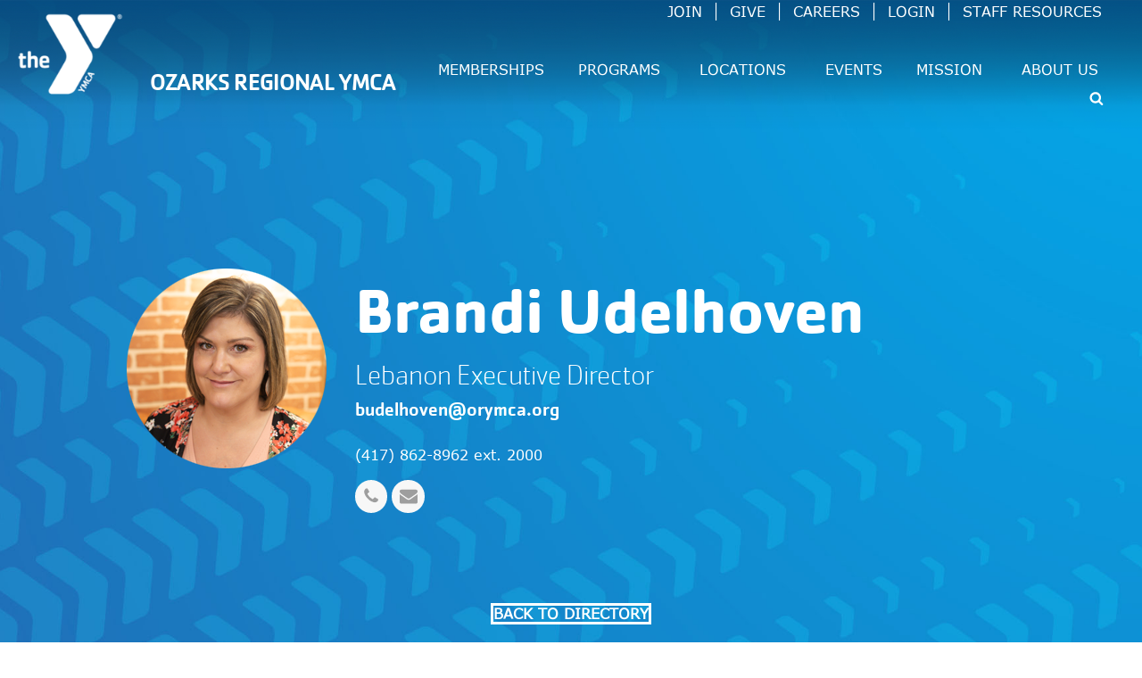

--- FILE ---
content_type: text/html; charset=UTF-8
request_url: https://www.orymca.org/staff/brandi-udelhoven/
body_size: 23261
content:
<!DOCTYPE html>
<html lang="en-US" class="wpex-color-scheme-default">
<head>
<meta charset="UTF-8">
<link rel="profile" href="https://gmpg.org/xfn/11">
<meta name='robots' content='index, follow, max-image-preview:large, max-snippet:-1, max-video-preview:-1' />
<meta name="generator" content="Total WordPress Theme v5.14">
<meta name="viewport" content="width=device-width, initial-scale=1">

	<!-- This site is optimized with the Yoast SEO plugin v25.9 - https://yoast.com/wordpress/plugins/seo/ -->
	<title>Brandi Udelhoven - Ozarks Regional YMCA</title>
	<meta name="description" content="(417) 862-8962  ext. 2000" />
	<link rel="canonical" href="https://www.orymca.org/staff/brandi-udelhoven/" />
	<meta property="og:locale" content="en_US" />
	<meta property="og:type" content="article" />
	<meta property="og:title" content="Brandi Udelhoven - Ozarks Regional YMCA" />
	<meta property="og:description" content="(417) 862-8962 ext. 2000" />
	<meta property="og:url" content="https://www.orymca.org/staff/brandi-udelhoven/" />
	<meta property="og:site_name" content="Ozarks Regional YMCA" />
	<meta property="article:modified_time" content="2024-08-12T17:26:14+00:00" />
	<meta property="og:image" content="https://www.orymca.org/wp-content/uploads/2023/10/YMCA-Brandi-Udelhoven-2023.png" />
	<meta property="og:image:width" content="225" />
	<meta property="og:image:height" content="225" />
	<meta property="og:image:type" content="image/png" />
	<meta name="twitter:card" content="summary_large_image" />
	<meta name="twitter:label1" content="Est. reading time" />
	<meta name="twitter:data1" content="1 minute" />
	<script type="application/ld+json" class="yoast-schema-graph">{"@context":"https://schema.org","@graph":[{"@type":"WebPage","@id":"https://www.orymca.org/staff/brandi-udelhoven/","url":"https://www.orymca.org/staff/brandi-udelhoven/","name":"Brandi Udelhoven - Ozarks Regional YMCA","isPartOf":{"@id":"https://www.orymca.org/#website"},"primaryImageOfPage":{"@id":"https://www.orymca.org/staff/brandi-udelhoven/#primaryimage"},"image":{"@id":"https://www.orymca.org/staff/brandi-udelhoven/#primaryimage"},"thumbnailUrl":"https://www.orymca.org/wp-content/uploads/2023/10/YMCA-Brandi-Udelhoven-2023.png","datePublished":"2023-04-11T18:32:22+00:00","dateModified":"2024-08-12T17:26:14+00:00","breadcrumb":{"@id":"https://www.orymca.org/staff/brandi-udelhoven/#breadcrumb"},"inLanguage":"en-US","potentialAction":[{"@type":"ReadAction","target":["https://www.orymca.org/staff/brandi-udelhoven/"]}]},{"@type":"ImageObject","inLanguage":"en-US","@id":"https://www.orymca.org/staff/brandi-udelhoven/#primaryimage","url":"https://www.orymca.org/wp-content/uploads/2023/10/YMCA-Brandi-Udelhoven-2023.png","contentUrl":"https://www.orymca.org/wp-content/uploads/2023/10/YMCA-Brandi-Udelhoven-2023.png","width":225,"height":225,"caption":"Ozarks Regional YMCA - Brandi Udelhoven 2023"},{"@type":"BreadcrumbList","@id":"https://www.orymca.org/staff/brandi-udelhoven/#breadcrumb","itemListElement":[{"@type":"ListItem","position":1,"name":"Home","item":"https://www.orymca.org/"},{"@type":"ListItem","position":2,"name":"Executive Staff","item":"https://www.orymca.org/about/executive-staff/"},{"@type":"ListItem","position":3,"name":"Staff","item":"https://www.orymca.org/staff/"},{"@type":"ListItem","position":4,"name":"Brandi Udelhoven"}]},{"@type":"WebSite","@id":"https://www.orymca.org/#website","url":"https://www.orymca.org/","name":"Ozarks Regional YMCA","description":"The Y is dedicated to providing comprehensive programs and services that enrich communities — and all of the people who live in them — across the country in fulfillment of our mission.","potentialAction":[{"@type":"SearchAction","target":{"@type":"EntryPoint","urlTemplate":"https://www.orymca.org/?s={search_term_string}"},"query-input":{"@type":"PropertyValueSpecification","valueRequired":true,"valueName":"search_term_string"}}],"inLanguage":"en-US"}]}</script>
	<!-- / Yoast SEO plugin. -->


<link rel='dns-prefetch' href='//use.fontawesome.com' />

<link rel="alternate" type="application/rss+xml" title="Ozarks Regional YMCA &raquo; Feed" href="https://www.orymca.org/feed/" />
<link rel="alternate" type="application/rss+xml" title="Ozarks Regional YMCA &raquo; Comments Feed" href="https://www.orymca.org/comments/feed/" />
<link rel="alternate" type="text/calendar" title="Ozarks Regional YMCA &raquo; iCal Feed" href="https://www.orymca.org/events1/?ical=1" />
<link rel="alternate" title="oEmbed (JSON)" type="application/json+oembed" href="https://www.orymca.org/wp-json/oembed/1.0/embed?url=https%3A%2F%2Fwww.orymca.org%2Fstaff%2Fbrandi-udelhoven%2F" />
<link rel="alternate" title="oEmbed (XML)" type="text/xml+oembed" href="https://www.orymca.org/wp-json/oembed/1.0/embed?url=https%3A%2F%2Fwww.orymca.org%2Fstaff%2Fbrandi-udelhoven%2F&#038;format=xml" />
<style id='wp-img-auto-sizes-contain-inline-css'>
img:is([sizes=auto i],[sizes^="auto," i]){contain-intrinsic-size:3000px 1500px}
/*# sourceURL=wp-img-auto-sizes-contain-inline-css */
</style>
<link data-minify="1" rel='stylesheet' id='js_composer_front-css' href='https://www.orymca.org/wp-content/cache/min/1/wp-content/plugins/js_composer/assets/css/js_composer.min.css?ver=1760123093' media='all' />
<link data-minify="1" rel='stylesheet' id='tribe-events-pro-mini-calendar-block-styles-css' href='https://www.orymca.org/wp-content/cache/min/1/wp-content/plugins/events-calendar-pro/build/css/tribe-events-pro-mini-calendar-block.css?ver=1760123093' media='all' />
<style id='font-awesome-svg-styles-default-inline-css'>
.svg-inline--fa {
  display: inline-block;
  height: 1em;
  overflow: visible;
  vertical-align: -.125em;
}
/*# sourceURL=font-awesome-svg-styles-default-inline-css */
</style>
<link data-minify="1" rel='stylesheet' id='font-awesome-svg-styles-css' href='https://www.orymca.org/wp-content/cache/min/1/wp-content/uploads/font-awesome/v6.2.1/css/svg-with-js.css?ver=1760123093' media='all' />
<style id='font-awesome-svg-styles-inline-css'>
   .wp-block-font-awesome-icon svg::before,
   .wp-rich-text-font-awesome-icon svg::before {content: unset;}
/*# sourceURL=font-awesome-svg-styles-inline-css */
</style>
<link data-minify="1" rel='stylesheet' id='topbar-css' href='https://www.orymca.org/wp-content/cache/min/1/wp-content/plugins/top-bar/css/topbar_style.css?ver=1760123093' media='all' />
<link data-minify="1" rel='stylesheet' id='y360-css' href='https://www.orymca.org/wp-content/cache/min/1/wp-content/plugins/y360/public/css/y360-public.css?ver=1760123093' media='all' />
<link data-minify="1" rel='stylesheet' id='megamenu-css' href='https://www.orymca.org/wp-content/cache/min/1/wp-content/uploads/maxmegamenu/style.css?ver=1760123095' media='all' />
<link data-minify="1" rel='stylesheet' id='dashicons-css' href='https://www.orymca.org/wp-content/cache/min/1/wp-includes/css/dashicons.min.css?ver=1760123095' media='all' />
<link data-minify="1" rel='stylesheet' id='megamenu-genericons-css' href='https://www.orymca.org/wp-content/cache/min/1/wp-content/plugins/megamenu-pro/icons/genericons/genericons/genericons.css?ver=1760123095' media='all' />
<link data-minify="1" rel='stylesheet' id='megamenu-fontawesome-css' href='https://www.orymca.org/wp-content/cache/min/1/wp-content/plugins/megamenu-pro/icons/fontawesome/css/font-awesome.min.css?ver=1760123095' media='all' />
<link data-minify="1" rel='stylesheet' id='megamenu-fontawesome5-css' href='https://www.orymca.org/wp-content/cache/min/1/wp-content/plugins/megamenu-pro/icons/fontawesome5/css/all.min.css?ver=1760123095' media='all' />
<link data-minify="1" rel='stylesheet' id='megamenu-fontawesome6-css' href='https://www.orymca.org/wp-content/cache/min/1/wp-content/plugins/megamenu-pro/icons/fontawesome6/css/all.min.css?ver=1760123095' media='all' />
<link data-minify="1" rel='stylesheet' id='parent-style-css' href='https://www.orymca.org/wp-content/cache/min/1/wp-content/themes/Total/style.css?ver=1760123095' media='all' />
<link data-minify="1" rel='stylesheet' id='wpex-the-events-calendar-css' href='https://www.orymca.org/wp-content/cache/min/1/wp-content/themes/Total/assets/css/wpex-the-events-calendar.css?ver=1760123095' media='all' />
<link rel='stylesheet' id='wpex-style-css' href='https://www.orymca.org/wp-content/themes/total-child-theme/style.css?ver=5.14' media='all' />
<link data-minify="1" rel='stylesheet' id='wpex-mobile-menu-breakpoint-max-css' href='https://www.orymca.org/wp-content/cache/min/1/wp-content/themes/Total/assets/css/wpex-mobile-menu-breakpoint-max.css?ver=1760123095' media='only screen and (max-width:959px)' />
<link rel='stylesheet' id='wpex-mobile-menu-breakpoint-min-css' href='https://www.orymca.org/wp-content/themes/Total/assets/css/wpex-mobile-menu-breakpoint-min.css?ver=5.14' media='only screen and (min-width:960px)' />
<link data-minify="1" rel='stylesheet' id='wpex-overlay-header-css' href='https://www.orymca.org/wp-content/cache/min/1/wp-content/themes/Total/assets/css/frontend/header/overlay.css?ver=1760123095' media='all' />
<link data-minify="1" rel='stylesheet' id='wpex-wpbakery-css' href='https://www.orymca.org/wp-content/cache/min/1/wp-content/themes/Total/assets/css/frontend/wpbakery.css?ver=1760123095' media='all' />
<link data-minify="1" rel='stylesheet' id='vcex-shortcodes-css' href='https://www.orymca.org/wp-content/cache/min/1/wp-content/themes/Total/assets/css/vcex-shortcodes.css?ver=1760123095' media='all' />
<link data-minify="1" rel='stylesheet' id='font-awesome-official-css' href='https://www.orymca.org/wp-content/cache/min/1/releases/v6.2.1/css/all.css?ver=1760123095' media='all' crossorigin="anonymous" />
<link data-minify="1" rel='stylesheet' id='font-awesome-official-v4shim-css' href='https://www.orymca.org/wp-content/cache/min/1/releases/v6.2.1/css/v4-shims.css?ver=1760123095' media='all' crossorigin="anonymous" />
<script src="https://www.orymca.org/wp-includes/js/jquery/jquery.min.js?ver=3.7.1" id="jquery-core-js"></script>
<script src="https://www.orymca.org/wp-includes/js/jquery/jquery-migrate.min.js?ver=3.4.1" id="jquery-migrate-js"></script>
<script id="topbar_frontjs-js-extra">
var tpbr_settings = {"fixed":"fixed","user_who":"notloggedin","guests_or_users":"all","message":"THANKSGIVING DAY HOURS NOTICE:\u003Cbr /\u003EOn Thursday, November 27, All Y branches open 7\u201311AM. Come get a workout in with us before enjoying the rest of the day!\u003Cbr /\u003E","status":"inactive","yn_button":"button","color":"#a92c31","button_text":"FIND YOUR BRANCH","button_url":"https://www.orymca.org/locations/","button_behavior":"samewindow","is_admin_bar":"no","detect_sticky":"0"};
//# sourceURL=topbar_frontjs-js-extra
</script>
<script src="https://www.orymca.org/wp-content/plugins/top-bar/inc/../js/tpbr_front.min.js?ver=6.9" id="topbar_frontjs-js"></script>
<script id="wpgmza_data-js-extra">
var wpgmza_google_api_status = {"message":"Enqueued","code":"ENQUEUED"};
//# sourceURL=wpgmza_data-js-extra
</script>
<script data-minify="1" src="https://www.orymca.org/wp-content/cache/min/1/wp-content/plugins/wp-google-maps/wpgmza_data.js?ver=1760123096" id="wpgmza_data-js"></script>
<script data-minify="1" src="https://www.orymca.org/wp-content/cache/min/1/wp-content/plugins/y360/public/js/y360-public.js?ver=1760123096" id="y360-js"></script>
<script></script><link rel="https://api.w.org/" href="https://www.orymca.org/wp-json/" /><link rel="EditURI" type="application/rsd+xml" title="RSD" href="https://www.orymca.org/xmlrpc.php?rsd" />
<meta name="generator" content="WordPress 6.9" />
<link rel='shortlink' href='https://www.orymca.org/?p=2139' />
<meta name="tec-api-version" content="v1"><meta name="tec-api-origin" content="https://www.orymca.org"><link rel="alternate" href="https://www.orymca.org/wp-json/tribe/events/v1/" /><link rel="icon" href="https://www.orymca.org/wp-content/uploads/2022/09/fav.png" sizes="32x32"><link rel="shortcut icon" href="https://www.orymca.org/wp-content/uploads/2022/09/fav.png"><link rel="apple-touch-icon" href="https://www.orymca.org/wp-content/uploads/2022/09/fav-AppleiPhone.png" sizes="57x57" ><link rel="apple-touch-icon" href="https://www.orymca.org/wp-content/uploads/2022/09/fav-AppleiPad.png" sizes="76x76" ><!-- Google Tag Manager -->
<script>(function(w,d,s,l,i){w[l]=w[l]||[];w[l].push({'gtm.start':
new Date().getTime(),event:'gtm.js'});var f=d.getElementsByTagName(s)[0],
j=d.createElement(s),dl=l!='dataLayer'?'&l='+l:'';j.async=true;j.src=
'https://www.googletagmanager.com/gtm.js?id='+i+dl;f.parentNode.insertBefore(j,f);
})(window,document,'script','dataLayer','GTM-WGCBHHP');</script>
<!-- End Google Tag Manager -->

<!-- Meta Pixel Code -->
<script>
!function(f,b,e,v,n,t,s)
{if(f.fbq)return;n=f.fbq=function(){n.callMethod?
n.callMethod.apply(n,arguments):n.queue.push(arguments)};
if(!f._fbq)f._fbq=n;n.push=n;n.loaded=!0;n.version='2.0';
n.queue=[];t=b.createElement(e);t.async=!0;
t.src=v;s=b.getElementsByTagName(e)[0];
s.parentNode.insertBefore(t,s)}(window, document,'script',
'https://connect.facebook.net/en_US/fbevents.js');
fbq('init', '1006084473509175');
fbq('track', 'PageView');
</script>
<noscript><img height="1" width="1" style="display:none"
src="https://www.facebook.com/tr?id=1006084473509175&ev=PageView&noscript=1"
/></noscript>
<!-- End Meta Pixel Code --><noscript><style>body:not(.content-full-screen) .wpex-vc-row-stretched[data-vc-full-width-init="false"]{visibility:visible;}</style></noscript><script>function setREVStartSize(e){
			//window.requestAnimationFrame(function() {
				window.RSIW = window.RSIW===undefined ? window.innerWidth : window.RSIW;
				window.RSIH = window.RSIH===undefined ? window.innerHeight : window.RSIH;
				try {
					var pw = document.getElementById(e.c).parentNode.offsetWidth,
						newh;
					pw = pw===0 || isNaN(pw) || (e.l=="fullwidth" || e.layout=="fullwidth") ? window.RSIW : pw;
					e.tabw = e.tabw===undefined ? 0 : parseInt(e.tabw);
					e.thumbw = e.thumbw===undefined ? 0 : parseInt(e.thumbw);
					e.tabh = e.tabh===undefined ? 0 : parseInt(e.tabh);
					e.thumbh = e.thumbh===undefined ? 0 : parseInt(e.thumbh);
					e.tabhide = e.tabhide===undefined ? 0 : parseInt(e.tabhide);
					e.thumbhide = e.thumbhide===undefined ? 0 : parseInt(e.thumbhide);
					e.mh = e.mh===undefined || e.mh=="" || e.mh==="auto" ? 0 : parseInt(e.mh,0);
					if(e.layout==="fullscreen" || e.l==="fullscreen")
						newh = Math.max(e.mh,window.RSIH);
					else{
						e.gw = Array.isArray(e.gw) ? e.gw : [e.gw];
						for (var i in e.rl) if (e.gw[i]===undefined || e.gw[i]===0) e.gw[i] = e.gw[i-1];
						e.gh = e.el===undefined || e.el==="" || (Array.isArray(e.el) && e.el.length==0)? e.gh : e.el;
						e.gh = Array.isArray(e.gh) ? e.gh : [e.gh];
						for (var i in e.rl) if (e.gh[i]===undefined || e.gh[i]===0) e.gh[i] = e.gh[i-1];
											
						var nl = new Array(e.rl.length),
							ix = 0,
							sl;
						e.tabw = e.tabhide>=pw ? 0 : e.tabw;
						e.thumbw = e.thumbhide>=pw ? 0 : e.thumbw;
						e.tabh = e.tabhide>=pw ? 0 : e.tabh;
						e.thumbh = e.thumbhide>=pw ? 0 : e.thumbh;
						for (var i in e.rl) nl[i] = e.rl[i]<window.RSIW ? 0 : e.rl[i];
						sl = nl[0];
						for (var i in nl) if (sl>nl[i] && nl[i]>0) { sl = nl[i]; ix=i;}
						var m = pw>(e.gw[ix]+e.tabw+e.thumbw) ? 1 : (pw-(e.tabw+e.thumbw)) / (e.gw[ix]);
						newh =  (e.gh[ix] * m) + (e.tabh + e.thumbh);
					}
					var el = document.getElementById(e.c);
					if (el!==null && el) el.style.height = newh+"px";
					el = document.getElementById(e.c+"_wrapper");
					if (el!==null && el) {
						el.style.height = newh+"px";
						el.style.display = "block";
					}
				} catch(e){
					console.log("Failure at Presize of Slider:" + e)
				}
			//});
		  };</script>
		<style id="wp-custom-css">
			button{font-family:verdana;font-weight:bold}button:hover{background-color:grey}.wpb_column.vc_column_container.vc_col-sm-4.wpex-vc_col-has-fill{padding:0px}.wpb_column.vc_column_container.vc_col-sm-6.wpex-vc_col-has-fill{padding:0px}.wpb_column.vc_column_container.vc_col-sm-3{padding:0px}.wpb_column.vc_column_container.vc_col-sm-12.wpex-vc_col-has-fill{padding:0px}.wpb_column.vc_column_container.vc_col-sm-12{padding:0px}/* fighting with this line ->>.vc_row.wpb_row.vc_row-fluid a:link{color:#5c2e91}*/.vc_row.wpb_row.vc_row-fluid a:hover{color:#e5e5e5}.wpb_column.vc_column_container.vc_col-sm-3\/5.wpex-vc_col-has-fill{padding:0px}.wpb_column.vc_column_container.vc_col-sm-8.wpex-vc_col-has-fill{padding:0px}.wpb_column.vc_column_container.vc_col-sm-2\/5.wpex-vc_col-has-fill{padding:0px}.link-bar-heading{line-height:40px !important}.color-menulink{text-align:center;line-height:38px;font-family:"cachet";font-weight:bold;color:#ffffff;font-size:42px;margin-top:20px;margin-bottom:40px}.color-menulink a:link{text-decoration:none}.color-menulink a:visited{text-decoration:none}.color-menulink a:hover{text-decoration:none}.color-menulink a:active{text-decoration:none}.page-subheading.wpex-last-mb-0.wpex-text-md{color:white !important}.footer-menu{background:rgb(0,172,236);background:linear-gradient(180deg,rgba(0,172,236,1) 20%,rgba(39,97,171,1) 100%)}.contact-button{width:250px !important}.boo-btn{color:#FFFFFF;background:transparent;border:3px solid #FFFFFF}.boo-btn:hover{color:black!important;background:#FFFFFF!important;border:3px solid #FFFFFF}.page-id-5537 #sidebar{display:none}.page-id-5537 #primary{width:100%}.hero-button-col{margin-bottom:-10px!important}@media screen and (max-width:768px){.btn-col-wrapper{display:flex}.btn-col-wrapper .vcex-button{line-height:18px}.btn-col-wrapper .vcex-button-icon.vcex-icon-wrap.theme-button-icon-right{display:none}}.head-pad{padding-left:0px!important;margin-left:-60px!important}.txt-link a{color:#0060af!important}.before-hero .vc_custom_1749142300123{background-image:url(https://www.orymca.org/wp-content/uploads/2025/06/Find-Your-Camp.jpg) !important}@media screen and (min-width:768px){.mobile-container-cust{display:none!important}}@media screen and (max-width:768px){.section-mobile-hide{display:none !important}}.page-id-6084 .vc_custom_1683299873290{margin-top:-40px!important}.page-id-6149 .vc_toggle_content a{color:blue !important}.school-age-bg .vc_row.wpb_row{background-image:url("https://www.orymca.org/wp-content/uploads/2025/07/07-16-2015-Egg-Drop_NP_1328-scaled.jpg") !important;background-position:center center!important;background-repeat:no-repeat!important;background-size:cover!important}.page-id-6289 #sidebar{display:none}.page-id-6289 #primary{width:100%}.tribe-common-h8{font-family:Cachet !important;font-weight:600 !important;font-size:16px !important}.tribe-events-calendar-month__calendar-event-datetime{color:#000000 !important}img.attachment-full.size-full.wp-post-image{height:400px !important;object-fit:contain!important;object-position:left!important}.tribe_events-template-default .site-breadcrumbs.position-page_header_aside.wpex-text-4.wpex-text-sm span{color:#FFFFFF}.tribe_events-template-default .site-breadcrumbs a{color:#FFFFFF!important}.post-type-archive-tribe_events .site-breadcrumbs a{color:#FFFFFF!important}.post-type-archive-tribe_events .site-breadcrumbs.position-page_header_aside.wpex-text-4.wpex-text-sm span{color:#FFFFFF}.select2-results__option:hover{background-color:#0060af !important;color:#FFFFFF !important;opacity:1 !important}.tribe-filter-bar .tribe-filter-bar-c-multiselect .select2-selection__choice{background-color:#0060af!important;border:1px solid #0060af!important;color:#FFFFFF!important}.select2-selection__rendered{margin-top:6px !important}.select2-results__option{padding-left:10px !important}/* Force all filter groups open and visible */.tribe-filter-bar-c-filter .tribe-filter-bar-c-filter__container{display:block !important;height:auto !important;visibility:visible !important;opacity:1 !important}/* If you want only checkbox filters open (safer) */.tribe-filter-bar-c-filter--checkbox .tribe-filter-bar-c-filter__container{display:block !important}span.tribe-filter-bar-c-filter__toggle-icon.tribe-filter-bar-c-filter__toggle-icon--plus{display:none}.tribe-common .tribe-common-form-control-checkbox__input:checked,.tribe-common .tribe-common-form-control-radio__input:checked{background-color:#0060af!important;border:1px solid #0060af!important}.tribe-events-calendar-month__calendar-event-title-link.tribe-common-anchor-thin.tooltipstered{font-family:'Verdana'}.schedule{display:flex;justify-content:start}@media screen and (min-width:1024px){.mobile-section-show{display:none!important}}@media screen and (max-width:1024px){.mobile-section-show{display:flex!important}}@media screen and (max-width:768px){.postid-6579 #main{padding-top:250px}}		</style>
		<noscript><style> .wpb_animate_when_almost_visible { opacity: 1; }</style></noscript><style type="text/css">/** Mega Menu CSS: fs **/</style>
<style data-type="wpex-css" id="wpex-css">/*VC META CSS*/.vc_custom_1687884523310{margin-top:0px !important;margin-right:0px !important;margin-bottom:0px !important;margin-left:0px !important;padding-top:0px !important;padding-right:20px !important;padding-bottom:0px !important;padding-left:20px !important;background-image:url(https://www.orymca.org/wp-content/uploads/2023/04/headerBackk1.png?id=2479) !important;background-position:0 0 !important;background-repeat:repeat-x !important}.vc_custom_1683232174352{margin-top:0px !important;margin-right:0px !important;margin-bottom:0px !important;margin-left:0px !important;padding-top:0px !important;padding-right:20px !important;padding-bottom:0px !important;padding-left:20px !important;background-image:url(https://www.orymca.org/wp-content/uploads/2023/04/headerBackk1.png?id=2479) !important;background-position:center !important;background-repeat:no-repeat !important;background-size:cover !important}.vc_custom_1683295590410{margin-top:0px !important;margin-right:0px !important;margin-bottom:0px !important;margin-left:0px !important;border-top-width:0px !important;border-right-width:0px !important;border-bottom-width:0px !important;border-left-width:0px !important;padding-top:0px !important;padding-right:0px !important;padding-bottom:32px !important;padding-left:0px !important}.vc_custom_1683295594423{margin-top:0px !important;margin-right:0px !important;margin-bottom:0px !important;margin-left:0px !important;border-top-width:0px !important;border-right-width:0px !important;border-bottom-width:0px !important;border-left-width:0px !important;padding-top:0px !important;padding-right:0px !important;padding-bottom:32px !important;padding-left:0px !important}.vc_custom_1687884606142{margin-bottom:0px !important}.vc_custom_1682557323473{margin-bottom:0px !important}.vc_custom_1682557329097{margin-bottom:0px !important}.vc_custom_1687884599443{padding-top:10px !important}.vc_custom_1682557338958{margin-bottom:0px !important}.vc_custom_1682522526324{margin-bottom:40px !important}.vc_custom_1682557343746{margin-bottom:0px !important}.vc_custom_1683232179170{margin-top:0px !important;margin-right:0px !important;margin-bottom:0px !important;margin-left:0px !important;border-top-width:0px !important;border-right-width:0px !important;border-bottom-width:0px !important;border-left-width:0px !important;padding-top:0px !important;padding-right:0px !important;padding-bottom:20px !important;padding-left:0px !important}.vc_custom_1683232262784{margin-top:0px !important;margin-bottom:0px !important;padding-top:0px !important;padding-bottom:0px !important}.vc_custom_1683232295167{margin-top:0px !important;margin-bottom:0px !important;padding-top:00px !important;padding-bottom:0px !important}/*VC META CSS*/.vc_custom_1692980276780{margin-top:0px !important;margin-right:0px !important;margin-bottom:0px !important;margin-left:0px !important;border-top-width:0px !important;border-right-width:0px !important;border-bottom-width:0px !important;border-left-width:0px !important;padding-top:0px !important;padding-right:0px !important;padding-bottom:40px !important;padding-left:0px !important}.vc_custom_1692980276780{margin-top:0px !important;margin-right:0px !important;margin-bottom:0px !important;margin-left:0px !important;border-top-width:0px !important;border-right-width:0px !important;border-bottom-width:0px !important;border-left-width:0px !important;padding-top:0px !important;padding-right:0px !important;padding-bottom:40px !important;padding-left:0px !important}.vc_custom_1682512263849{margin-top:0px !important;margin-right:0px !important;margin-bottom:0px !important;margin-left:0px !important;border-top-width:0px !important;border-right-width:0px !important;border-bottom-width:0px !important;border-left-width:0px !important;padding-top:0px !important;padding-right:0px !important;padding-bottom:0px !important;padding-left:0px !important}.vc_custom_1682526844852{margin-top:0px !important;margin-right:0px !important;margin-bottom:0px !important;margin-left:0px !important;border-top-width:0px !important;border-right-width:0px !important;border-bottom-width:0px !important;border-left-width:0px !important;padding-top:0px !important;padding-right:15px !important;padding-bottom:0px !important;padding-left:15px !important}.vc_custom_1682526850859{margin-top:0px !important;margin-right:0px !important;margin-bottom:0px !important;margin-left:0px !important;border-top-width:0px !important;border-right-width:0px !important;border-bottom-width:0px !important;border-left-width:0px !important;padding-top:0px !important;padding-right:15px !important;padding-bottom:0px !important;padding-left:15px !important}.vc_custom_1682526855783{margin-top:0px !important;margin-right:0px !important;margin-bottom:0px !important;margin-left:0px !important;border-top-width:0px !important;border-right-width:0px !important;border-bottom-width:0px !important;border-left-width:0px !important;padding-top:0px !important;padding-right:15px !important;padding-bottom:0px !important;padding-left:15px !important}.vc_custom_1682526860751{margin-top:0px !important;margin-right:0px !important;margin-bottom:0px !important;margin-left:0px !important;border-top-width:0px !important;border-right-width:0px !important;border-bottom-width:0px !important;border-left-width:0px !important;padding-top:0px !important;padding-right:15px !important;padding-bottom:0px !important;padding-left:15px !important}.vc_custom_1682526865313{margin-top:0px !important;margin-right:0px !important;margin-bottom:0px !important;margin-left:0px !important;border-top-width:0px !important;border-right-width:0px !important;border-bottom-width:0px !important;border-left-width:0px !important;padding-top:0px !important;padding-right:15px !important;padding-bottom:0px !important;padding-left:15px !important}.vc_custom_1682526869833{margin-top:0px !important;margin-right:0px !important;margin-bottom:0px !important;margin-left:0px !important;border-top-width:0px !important;border-right-width:0px !important;border-bottom-width:0px !important;border-left-width:0px !important;padding-top:0px !important;padding-right:15px !important;padding-bottom:0px !important;padding-left:15px !important}.vc_custom_1682512295349{margin-top:30px !important}.vc_custom_1682512382551{margin-top:30px !important}.vc_custom_1666033675010{padding-top:12px !important;padding-bottom:16px !important}.vc_custom_1682512387656{margin-top:30px !important}.vc_custom_1666033675010{padding-top:12px !important;padding-bottom:16px !important}.vc_custom_1682512392158{margin-top:30px !important}.vc_custom_1666033675010{padding-top:12px !important;padding-bottom:16px !important}.vc_custom_1682512396734{margin-top:30px !important;padding-bottom:15px !important}.vc_custom_1736532388717{margin-top:30px !important;padding-bottom:15px !important}.vc_custom_1682526865313{margin-top:0px !important;margin-right:0px !important;margin-bottom:0px !important;margin-left:0px !important;border-top-width:0px !important;border-right-width:0px !important;border-bottom-width:0px !important;border-left-width:0px !important;padding-top:0px !important;padding-right:15px !important;padding-bottom:0px !important;padding-left:15px !important}.vc_custom_1682511951821{margin-top:0px !important;margin-right:0px !important;margin-bottom:0px !important;margin-left:0px !important;border-top-width:0px !important;border-right-width:0px !important;border-bottom-width:0px !important;border-left-width:0px !important;padding-top:0px !important;padding-right:15px !important;padding-bottom:0px !important;padding-left:15px !important}.vc_custom_1682949789305{margin-bottom:60px !important}.vc_custom_1682512272235{margin-top:50px !important}.vc_custom_1682512200402{margin-top:50px !important}.vc_custom_1666033675010{padding-top:12px !important;padding-bottom:16px !important}.vc_custom_1682512207474{margin-top:50px !important}.vc_custom_1666033675010{padding-top:12px !important;padding-bottom:16px !important}.vc_custom_1682512049690{margin-top:30px !important}.vc_custom_1682512215918{margin-top:50px !important}.vc_custom_1666033675010{padding-top:12px !important;padding-bottom:16px !important}.vc_custom_1682512057536{margin-top:30px !important}.vc_custom_1682512228522{margin-top:50px !important}.vc_custom_1682512057536{margin-top:30px !important}.vc_custom_1736532450944{margin-top:50px !important}.vc_custom_1736531695283{margin-top:50px !important}/*CUSTOM FONTS*/@font-face{font-family:'Verdana';src:url(https://www.orymca.org/wp-content/uploads/2022/09/Verdana-V2-V1.woff2) format('woff2');font-weight:100;font-style:normal;font-display:swap}/*CUSTOM FONTS*/@font-face{font-family:'Cachet';src:url(https://www.orymca.org/wp-content/uploads/2022/09/CachetW05-Bold.woff) format('woff2');font-weight:700;font-style:normal;font-display:swap}@font-face{font-family:'Cachet';src:url(https://www.orymca.org/wp-content/uploads/2022/09/CachetW05-Book.woff) format('woff2');font-weight:500;font-style:normal;font-display:swap}@font-face{font-family:'Cachet';src:url(https://www.orymca.org/wp-content/uploads/2022/09/CachetW05-Medium.woff) format('woff2');font-weight:400;font-style:normal;font-display:swap}@font-face{font-family:'Cachet';src:url(https://www.orymca.org/wp-content/uploads/2022/09/CachetW05-ExtraLight.woff) format('woff2');font-weight:300;font-style:normal;font-display:swap}/*COLOR PALETTE*/:root{--wpex-palette-1645-color:#dd5828;--wpex-palette-1644-color:#fcaf17;--wpex-palette-1590-color:#20bdbe;--wpex-palette-1589-color:#006b6b;--wpex-palette-1585-color:#f15922;--wpex-palette-1584-color:#a92b31;--wpex-palette-1442-color:#636466;--wpex-palette-1441-color:#231f20;--wpex-palette-1437-color:#01a490;--wpex-palette-1436-color:#f47920;--wpex-palette-1435-color:#ed1c24;--wpex-palette-1434-color:#c6168d;--wpex-palette-1433-color:#92278f;--wpex-palette-1432-color:#5c2e91;--wpex-palette-1426-color:#0060af;--wpex-palette-1425-color:#00aeef;--wpex-palette-1424-color:#0089d0}.has-palette-1645-background-color,.wp-block-button__link.has-palette-1645-background-color{background-color:var(--wpex-palette-1645-color)}.has-palette-1645-color,.wp-block-button__link.has-palette-1645-color{color:var(--wpex-palette-1645-color)}.has-palette-1644-background-color,.wp-block-button__link.has-palette-1644-background-color{background-color:var(--wpex-palette-1644-color)}.has-palette-1644-color,.wp-block-button__link.has-palette-1644-color{color:var(--wpex-palette-1644-color)}.has-palette-1590-background-color,.wp-block-button__link.has-palette-1590-background-color{background-color:var(--wpex-palette-1590-color)}.has-palette-1590-color,.wp-block-button__link.has-palette-1590-color{color:var(--wpex-palette-1590-color)}.has-palette-1589-background-color,.wp-block-button__link.has-palette-1589-background-color{background-color:var(--wpex-palette-1589-color)}.has-palette-1589-color,.wp-block-button__link.has-palette-1589-color{color:var(--wpex-palette-1589-color)}.has-palette-1585-background-color,.wp-block-button__link.has-palette-1585-background-color{background-color:var(--wpex-palette-1585-color)}.has-palette-1585-color,.wp-block-button__link.has-palette-1585-color{color:var(--wpex-palette-1585-color)}.has-palette-1584-background-color,.wp-block-button__link.has-palette-1584-background-color{background-color:var(--wpex-palette-1584-color)}.has-palette-1584-color,.wp-block-button__link.has-palette-1584-color{color:var(--wpex-palette-1584-color)}.has-palette-1442-background-color,.wp-block-button__link.has-palette-1442-background-color{background-color:var(--wpex-palette-1442-color)}.has-palette-1442-color,.wp-block-button__link.has-palette-1442-color{color:var(--wpex-palette-1442-color)}.has-palette-1441-background-color,.wp-block-button__link.has-palette-1441-background-color{background-color:var(--wpex-palette-1441-color)}.has-palette-1441-color,.wp-block-button__link.has-palette-1441-color{color:var(--wpex-palette-1441-color)}.has-palette-1437-background-color,.wp-block-button__link.has-palette-1437-background-color{background-color:var(--wpex-palette-1437-color)}.has-palette-1437-color,.wp-block-button__link.has-palette-1437-color{color:var(--wpex-palette-1437-color)}.has-palette-1436-background-color,.wp-block-button__link.has-palette-1436-background-color{background-color:var(--wpex-palette-1436-color)}.has-palette-1436-color,.wp-block-button__link.has-palette-1436-color{color:var(--wpex-palette-1436-color)}.has-palette-1435-background-color,.wp-block-button__link.has-palette-1435-background-color{background-color:var(--wpex-palette-1435-color)}.has-palette-1435-color,.wp-block-button__link.has-palette-1435-color{color:var(--wpex-palette-1435-color)}.has-palette-1434-background-color,.wp-block-button__link.has-palette-1434-background-color{background-color:var(--wpex-palette-1434-color)}.has-palette-1434-color,.wp-block-button__link.has-palette-1434-color{color:var(--wpex-palette-1434-color)}.has-palette-1433-background-color,.wp-block-button__link.has-palette-1433-background-color{background-color:var(--wpex-palette-1433-color)}.has-palette-1433-color,.wp-block-button__link.has-palette-1433-color{color:var(--wpex-palette-1433-color)}.has-palette-1432-background-color,.wp-block-button__link.has-palette-1432-background-color{background-color:var(--wpex-palette-1432-color)}.has-palette-1432-color,.wp-block-button__link.has-palette-1432-color{color:var(--wpex-palette-1432-color)}.has-palette-1426-background-color,.wp-block-button__link.has-palette-1426-background-color{background-color:var(--wpex-palette-1426-color)}.has-palette-1426-color,.wp-block-button__link.has-palette-1426-color{color:var(--wpex-palette-1426-color)}.has-palette-1425-background-color,.wp-block-button__link.has-palette-1425-background-color{background-color:var(--wpex-palette-1425-color)}.has-palette-1425-color,.wp-block-button__link.has-palette-1425-color{color:var(--wpex-palette-1425-color)}.has-palette-1424-background-color,.wp-block-button__link.has-palette-1424-background-color{background-color:var(--wpex-palette-1424-color)}.has-palette-1424-color,.wp-block-button__link.has-palette-1424-color{color:var(--wpex-palette-1424-color)}/*TERM COLORS*/:root{--wpex-term-29-color:#aaaaaa;--wpex-term-30-color:#9b9b9b}.has-term-29-color{color:var(--wpex-term-29-color)!important}.has-term-29-background-color{background-color:var(--wpex-term-29-color)!important}.has-term-30-color{color:var(--wpex-term-30-color)!important}.has-term-30-background-color{background-color:var(--wpex-term-30-color)!important}/*TYPOGRAPHY*/body{font-family:"Verdana";font-size:16px;color:#231f20}:root{--wpex-btn-font-family:"Cachet";--wpex-btn-font-weight:500;--wpex-btn-font-style:normal;--wpex-btn-text-transform:capitalize}:root{--wpex-heading-font-family:"Cachet";--wpex-heading-font-weight:400}h4,.wpex-h4{font-family:"Cachet";font-weight:600;color:#92278f}@media(max-width:1024px){body{font-size:16px}}@media(max-width:959px){body{font-size:15px}}@media(max-width:767px){body{font-size:14px}}@media(max-width:479px){body{font-size:14px}}/*CUSTOMIZER STYLING*/:root{--wpex-accent:#0060af;--wpex-accent-alt:#0060af;--wpex-on-accent:#ffffff;--wpex-on-accent-alt:#ffffff;--wpex-accent-alt:#92278f;--wpex-on-accent-alt:#00aeef;--wpex-link-color:#ffffff;--wpex-hover-heading-link-color:#ffffff;--wpex-hover-link-color:#5c2e91;--wpex-btn-border-radius:10px;--wpex-btn-color:#ffffff;--wpex-hover-btn-color:#ffffff;--wpex-active-btn-color:#ffffff;--wpex-btn-bg:#0089d0;--wpex-hover-btn-bg:#92278f;--wpex-active-btn-bg:#92278f;--wpex-vc-column-inner-margin-bottom:40px}body,.boxed-main-layout,.footer-has-reveal #main{background-color:#ffffff}.page-header.wpex-supports-mods{padding-top:190px;padding-bottom:39px;background-color:#0089d0;border-top-color:#0089d0;border-bottom-color:#0089d0;border-top-width:0px;border-bottom-width:0px}.page-header{margin-bottom:40px}.page-header.wpex-supports-mods .page-header-title{color:#ffffff}#site-scroll-top{min-width:40px;min-height:40px}#top-bar{padding-top:15px}.staff-social{font-size:20px}@media only screen and (max-width:767px){:root,.boxed-main-layout.wpex-responsive #wrap{--wpex-container-width:1400px}}</style><link data-minify="1" rel='stylesheet' id='rs-plugin-settings-css' href='https://www.orymca.org/wp-content/cache/min/1/wp-content/plugins/revslider/sr6/assets/css/rs6.css?ver=1760123096' media='all' />
<style id='rs-plugin-settings-inline-css'>
#rs-demo-id {}
/*# sourceURL=rs-plugin-settings-inline-css */
</style>
<meta name="generator" content="WP Rocket 3.19.4" data-wpr-features="wpr_minify_js wpr_minify_css wpr_preload_links wpr_desktop" /></head>

<body class="wp-singular staff-template-default single single-staff postid-2139 wp-embed-responsive wp-theme-Total wp-child-theme-total-child-theme tribe-no-js mega-menu-main-menu mega-menu-mobile-menu-alt mega-menu-max-mega-menu-2 mega-menu-max-mega-menu-1 wpex-theme wpex-responsive full-width-main-layout no-composer wpex-live-site site-full-width content-full-width svg-ticons has-overlay-header page-header-disabled wpex-share-p-horizontal wpex-no-js wpb-js-composer js-comp-ver-7.6 vc_responsive">

	
<a href="#content" class="skip-to-content wpex-absolute wpex-opacity-0 wpex-no-underline">Skip to content</a>
<!-- Google Tag Manager (noscript) -->
<noscript><iframe src="https://www.googletagmanager.com/ns.html?id=GTM-WGCBHHP"
height="0" width="0" style="display:none;visibility:hidden"></iframe></noscript>
<!-- End Google Tag Manager (noscript) -->
	
	<span data-ls_id="#site_top" tabindex="-1"></span>
	<div data-rocket-location-hash="6e44b2016d2cabecab759d82a55731bb" id="outer-wrap" class="wpex-overflow-clip">

		
		<div data-rocket-location-hash="cefcdec2578b0fc4f7a707868adc6a39" id="wrap" class="wpex-clr">

			<div data-rocket-location-hash="69e5da0f9a2bf4b4eecf3b73ead1e434" id="overlay-header-wrap" class="wpex-clr">

	<header id="site-header" class="header-builder wpex-z-10 overlay-header white-style dyn-styles wpex-print-hidden wpex-relative wpex-clr">

		
		<div id="site-header-inner" class="header-builder-inner header-padding container wpex-relative wpex-h-100 wpex-clr"><div data-vc-full-width="true" data-vc-full-width-init="false" class="vc_row wpb_row vc_row-fluid vc_custom_1687884523310 vc_row-o-equal-height vc_row-o-content-middle vc_row-flex wpex-vc_row-has-fill wpex-vc-row-stretched no-bottom-margins" style="background-position:bottom !important;"><div class="wpb_column homeLink vc_column_container vc_col-sm-4 vc_col-lg-offset-0 vc_col-lg-4 vc_col-md-offset-0 vc_col-md-6 vc_col-sm-offset-0 vc_hidden-sm vc_hidden-xs wpex-vc_col-has-fill"><div class="vc_column-inner vc_custom_1683295590410"><div class="wpb_wrapper"><div class="vc_row wpb_row vc_inner vc_row-fluid vc_custom_1687884606142 vc_row-o-equal-height vc_row-o-content-bottom vc_row-flex no-bottom-margins"><div class="wpb_column vc_column_container vc_col-sm-4"><div class="vc_column-inner vc_custom_1682557323473"><div class="wpb_wrapper">
	<div  class="wpb_single_image wpb_content_element vc_align_center wpb_content_element vc_custom_1682522432741">
		
		<figure class="wpb_wrapper vc_figure">
			<a href="https://www.orymca.org/" target="_self" class="vc_single_image-wrapper   vc_box_border_grey"><img class="vc_single_image-img " src="https://www.orymca.org/wp-content/uploads/2022/09/White-Logo-e1715357382425-150x120.png" width="150" height="120" alt="YMCA Logo - White" title="YMCA Logo - White" loading="lazy" /></a>
		</figure>
	</div>
</div></div></div><div class="wpb_column vc_column_container vc_col-sm-8"><div class="vc_column-inner vc_custom_1682557329097"><div class="wpb_wrapper"><style>.vcex-heading.vcex_69719b5203e5a{color:#ffffff;font-family:Cachet;line-height:var(--wpex-leading-tight);letter-spacing:var(--wpex-tracking-tight);}</style><h2 class="vcex-heading vcex-heading-plain vcex-module wpex-heading wpex-text-2xl wpex-mb-0 wpex-text-left vc_custom_1687884599443 association-header-text vcex_69719b5203e5a"><span class="vcex-heading-inner wpex-block"><span class="wpex-responsive-txt" data-max-font-size="48" data-data-min-font-size="36">OZARKS REGIONAL YMCA</span></span></h2></div></div></div></div></div></div></div><div style="z-index:999999999!important;" class="wpb_column vc_column_container vc_col-sm-8 vc_col-lg-offset-0 vc_col-lg-8 vc_col-md-offset-0 vc_col-md-6 vc_hidden-sm vc_hidden-xs wpex-vc_col-has-fill"><div class="vc_column-inner vc_custom_1683295594423"><div class="wpb_wrapper"><div class="vc_row wpb_row vc_inner vc_row-fluid vc_row-o-equal-height vc_row-flex no-bottom-margins"><div class="wpb_column vc_column_container vc_col-sm-12"><div class="vc_column-inner vc_custom_1682557338958"><div class="wpb_wrapper">
	<div class="wpb_text_column wpb_content_element vc_custom_1682522526324" >
		<div class="wpb_wrapper">
			<div id="mega-menu-wrap-max_mega_menu_1" class="mega-menu-wrap"><div data-rocket-location-hash="02428cf4f9fad5d30b4d535f4aa5eb96" class="mega-menu-toggle"><div class="mega-toggle-blocks-left"></div><div class="mega-toggle-blocks-center"></div><div class="mega-toggle-blocks-right"><div class='mega-toggle-block mega-menu-toggle-animated-block mega-toggle-block-0' id='mega-toggle-block-0'><button aria-label="Toggle Menu" class="mega-toggle-animated mega-toggle-animated-slider" type="button" aria-expanded="false">
                  <span class="mega-toggle-animated-box">
                    <span class="mega-toggle-animated-inner"></span>
                  </span>
                </button></div></div></div><ul id="mega-menu-max_mega_menu_1" class="mega-menu max-mega-menu mega-menu-horizontal mega-no-js" data-event="hover_intent" data-effect="fade_up" data-effect-speed="200" data-effect-mobile="disabled" data-effect-speed-mobile="0" data-mobile-force-width="false" data-second-click="go" data-document-click="collapse" data-vertical-behaviour="standard" data-breakpoint="850" data-unbind="true" data-mobile-state="collapse_all" data-mobile-direction="vertical" data-hover-intent-timeout="300" data-hover-intent-interval="100"><li class="mega-menu-item mega-menu-item-type-custom mega-menu-item-object-custom mega-align-bottom-left mega-menu-flyout mega-menu-item-1782" id="mega-menu-item-1782"><a target="_blank" class="mega-menu-link" href="https://operations.daxko.com/Online/Join.aspx?cid=5328" tabindex="0">JOIN</a></li><li class="mega-menu-item mega-menu-item-type-post_type mega-menu-item-object-page mega-align-bottom-left mega-menu-flyout mega-menu-item-2128" id="mega-menu-item-2128"><a class="mega-menu-link" href="https://www.orymca.org/mission/annual-campaign/" tabindex="0">GIVE</a></li><li class="mega-menu-item mega-menu-item-type-custom mega-menu-item-object-custom mega-align-bottom-left mega-menu-flyout mega-menu-item-1784" id="mega-menu-item-1784"><a target="_blank" class="mega-menu-link" href="https://secure7.saashr.com/ta/6206468.careers?CareersSearch" tabindex="0">CAREERS</a></li><li class="mega-menu-item mega-menu-item-type-custom mega-menu-item-object-custom mega-align-bottom-left mega-menu-flyout mega-menu-item-5779" id="mega-menu-item-5779"><a class="mega-menu-link" href="https://operations.daxko.com/online/5328/Security/login.mvc/find_account?return_url=%2fOnline%2f5328%2fMembershipV2%2fLocations.mvc%3fcart_id%3d41e4044d-728b-4e4b-a406-425ee7394967%26_%3d638809984683617791" tabindex="0">LOGIN</a></li><li class="mega-menu-item mega-menu-item-type-post_type mega-menu-item-object-page mega-align-bottom-left mega-menu-flyout mega-menu-item-1797" id="mega-menu-item-1797"><a class="mega-menu-link" href="https://www.orymca.org/staff-resources/" tabindex="0">STAFF RESOURCES</a></li></ul></div>

		</div>
	</div>
</div></div></div></div><div class="vc_row wpb_row vc_inner vc_row-fluid vc_row-o-equal-height vc_row-flex no-bottom-margins"><div class="wpb_column vc_column_container vc_col-sm-12"><div class="vc_column-inner vc_custom_1682557343746"><div class="wpb_wrapper">
	<div class="wpb_text_column wpb_content_element" >
		<div class="wpb_wrapper">
			<div id="mega-menu-wrap-main_menu" class="mega-menu-wrap"><div class="mega-menu-toggle"><div class="mega-toggle-blocks-left"></div><div class="mega-toggle-blocks-center"></div><div class="mega-toggle-blocks-right"><div class='mega-toggle-block mega-menu-toggle-animated-block mega-toggle-block-0' id='mega-toggle-block-0'><button aria-label="Toggle Menu" class="mega-toggle-animated mega-toggle-animated-slider" type="button" aria-expanded="false">
                  <span class="mega-toggle-animated-box">
                    <span class="mega-toggle-animated-inner"></span>
                  </span>
                </button></div></div></div><ul id="mega-menu-main_menu" class="mega-menu max-mega-menu mega-menu-horizontal mega-no-js" data-event="hover_intent" data-effect="fade_up" data-effect-speed="200" data-effect-mobile="disabled" data-effect-speed-mobile="0" data-mobile-force-width="false" data-second-click="go" data-document-click="collapse" data-vertical-behaviour="standard" data-breakpoint="850" data-unbind="true" data-mobile-state="collapse_all" data-mobile-direction="vertical" data-hover-intent-timeout="300" data-hover-intent-interval="100"><li class="mega-menu-item mega-menu-item-type-post_type mega-menu-item-object-page mega-align-bottom-left mega-menu-flyout mega-menu-item-1673" id="mega-menu-item-1673"><a class="mega-menu-link" href="https://www.orymca.org/memberships/" tabindex="0">MEMBERSHIPS</a></li><li class="mega-menu-item mega-menu-item-type-post_type mega-menu-item-object-page mega-menu-item-has-children mega-align-bottom-left mega-menu-flyout mega-menu-item-1675" id="mega-menu-item-1675"><a class="mega-menu-link" href="https://www.orymca.org/programs/" aria-expanded="false" tabindex="0">PROGRAMS<span class="mega-indicator" aria-hidden="true"></span></a>
<ul class="mega-sub-menu">
<li class="mega-menu-item mega-menu-item-type-post_type mega-menu-item-object-page mega-menu-item-has-children mega-menu-item-6252" id="mega-menu-item-6252"><a class="mega-menu-link" href="https://www.orymca.org/programs/school-age-services/" aria-expanded="false">School Age Services<span class="mega-indicator" aria-hidden="true"></span></a>
	<ul class="mega-sub-menu">
<li class="mega-menu-item mega-menu-item-type-post_type mega-menu-item-object-page mega-menu-item-6148" id="mega-menu-item-6148"><a class="mega-menu-link" href="https://www.orymca.org/programs/school-age-services/before-after-school-care/">Before &#038; After School Care</a></li><li class="mega-menu-item mega-menu-item-type-post_type mega-menu-item-object-page mega-menu-item-6147" id="mega-menu-item-6147"><a class="mega-menu-link" href="https://www.orymca.org/programs/early-childcare/">Early Childcare</a></li><li class="mega-menu-item mega-menu-item-type-post_type mega-menu-item-object-page mega-menu-item-6150" id="mega-menu-item-6150"><a class="mega-menu-link" href="https://www.orymca.org/programs/school-age-services/school-days-out/">School Days Out</a></li><li class="mega-menu-item mega-menu-item-type-post_type mega-menu-item-object-page mega-menu-item-6151" id="mega-menu-item-6151"><a class="mega-menu-link" href="https://www.orymca.org/programs/school-age-services/summer-day-camp/">Summer Day Camp</a></li>	</ul>
</li><li class="mega-menu-item mega-menu-item-type-post_type mega-menu-item-object-page mega-menu-item-2055" id="mega-menu-item-2055"><a class="mega-menu-link" href="https://www.orymca.org/programs/ymca360/">YMCA 360</a></li><li class="mega-menu-item mega-menu-item-type-post_type mega-menu-item-object-page mega-menu-item-has-children mega-menu-item-2045" id="mega-menu-item-2045"><a class="mega-menu-link" href="https://www.orymca.org/programs/wellness/" aria-expanded="false">Wellness<span class="mega-indicator" aria-hidden="true"></span></a>
	<ul class="mega-sub-menu">
<li class="mega-menu-item mega-menu-item-type-post_type mega-menu-item-object-page mega-menu-item-2048" id="mega-menu-item-2048"><a class="mega-menu-link" href="https://www.orymca.org/programs/wellness/personal-training/">Personal Training</a></li><li class="mega-menu-item mega-menu-item-type-post_type mega-menu-item-object-page mega-menu-item-2051" id="mega-menu-item-2051"><a class="mega-menu-link" href="https://www.orymca.org/programs/wellness/group-exercise/">Group Exercise</a></li><li class="mega-menu-item mega-menu-item-type-post_type mega-menu-item-object-page mega-menu-item-2053" id="mega-menu-item-2053"><a class="mega-menu-link" href="https://www.orymca.org/programs/wellness/homeschool-pe/">Homeschool P.E.</a></li><li class="mega-menu-item mega-menu-item-type-post_type mega-menu-item-object-page mega-menu-item-2057" id="mega-menu-item-2057"><a class="mega-menu-link" href="https://www.orymca.org/programs/wellness/active-older-adults/">Active Older Adults</a></li><li class="mega-menu-item mega-menu-item-type-post_type mega-menu-item-object-page mega-menu-item-2066" id="mega-menu-item-2066"><a class="mega-menu-link" href="https://www.orymca.org/programs/wellness/lunch-learn/">Lunch &#038; Learn</a></li>	</ul>
</li><li class="mega-menu-item mega-menu-item-type-post_type mega-menu-item-object-page mega-menu-item-has-children mega-menu-item-1676" id="mega-menu-item-1676"><a class="mega-menu-link" href="https://www.orymca.org/programs/youth-sports/" aria-expanded="false">Youth Sports<span class="mega-indicator" aria-hidden="true"></span></a>
	<ul class="mega-sub-menu">
<li class="mega-menu-item mega-menu-item-type-post_type mega-menu-item-object-page mega-menu-item-1677" id="mega-menu-item-1677"><a class="mega-menu-link" href="https://www.orymca.org/programs/youth-sports/youth-soccer/">Youth Soccer</a></li><li class="mega-menu-item mega-menu-item-type-post_type mega-menu-item-object-page mega-menu-item-1997" id="mega-menu-item-1997"><a class="mega-menu-link" href="https://www.orymca.org/programs/youth-sports/youth-flag-football/">Youth Flag Football</a></li><li class="mega-menu-item mega-menu-item-type-post_type mega-menu-item-object-page mega-menu-item-1995" id="mega-menu-item-1995"><a class="mega-menu-link" href="https://www.orymca.org/programs/youth-sports/youth-basketball/">Youth Basketball</a></li><li class="mega-menu-item mega-menu-item-type-post_type mega-menu-item-object-page mega-menu-item-2003" id="mega-menu-item-2003"><a class="mega-menu-link" href="https://www.orymca.org/programs/youth-sports/youth-baseball/">Youth Baseball</a></li><li class="mega-menu-item mega-menu-item-type-post_type mega-menu-item-object-page mega-menu-item-2005" id="mega-menu-item-2005"><a class="mega-menu-link" href="https://www.orymca.org/programs/youth-sports/gymnastics/">Gymnastics</a></li><li class="mega-menu-item mega-menu-item-type-post_type mega-menu-item-object-page mega-menu-item-1999" id="mega-menu-item-1999"><a class="mega-menu-link" href="https://www.orymca.org/programs/youth-sports/cheer/">Cheer</a></li><li class="mega-menu-item mega-menu-item-type-post_type mega-menu-item-object-page mega-menu-item-2011" id="mega-menu-item-2011"><a class="mega-menu-link" href="https://www.orymca.org/programs/youth-sports/dance/">Dance</a></li><li class="mega-menu-item mega-menu-item-type-post_type mega-menu-item-object-page mega-menu-item-2013" id="mega-menu-item-2013"><a class="mega-menu-link" href="https://www.orymca.org/programs/youth-sports/dodgeball/">Dodgeball</a></li><li class="mega-menu-item mega-menu-item-type-custom mega-menu-item-object-custom mega-menu-item-5154" id="mega-menu-item-5154"><a class="mega-menu-link" href="https://operations.daxko.com/Online/5328/ProgramsV2/OfferingDetails.mvc?program_id=TMP19783&#038;offering_id=SES283094&#038;location_id=B496&#038;filter=[base64]">Youth Volleyball</a></li><li class="mega-menu-item mega-menu-item-type-post_type mega-menu-item-object-page mega-menu-item-2267" id="mega-menu-item-2267"><a class="mega-menu-link" href="https://www.orymca.org/programs/youth-sports/youth-martial-arts/">Youth Martial Arts</a></li>	</ul>
</li><li class="mega-menu-item mega-menu-item-type-post_type mega-menu-item-object-page mega-menu-item-has-children mega-menu-item-1714" id="mega-menu-item-1714"><a class="mega-menu-link" href="https://www.orymca.org/programs/adult-sports/" aria-expanded="false">Adult Sports<span class="mega-indicator" aria-hidden="true"></span></a>
	<ul class="mega-sub-menu">
<li class="mega-menu-item mega-menu-item-type-post_type mega-menu-item-object-page mega-menu-item-2017" id="mega-menu-item-2017"><a class="mega-menu-link" href="https://www.orymca.org/programs/adult-sports/adult-basketball/">Adult Basketball</a></li><li class="mega-menu-item mega-menu-item-type-post_type mega-menu-item-object-page mega-menu-item-2020" id="mega-menu-item-2020"><a class="mega-menu-link" href="https://www.orymca.org/programs/adult-sports/adult-flag-football/">Adult Flag Football</a></li><li class="mega-menu-item mega-menu-item-type-post_type mega-menu-item-object-page mega-menu-item-2022" id="mega-menu-item-2022"><a class="mega-menu-link" href="https://www.orymca.org/programs/adult-sports/adult-softball/">Adult Softball</a></li><li class="mega-menu-item mega-menu-item-type-post_type mega-menu-item-object-page mega-menu-item-2026" id="mega-menu-item-2026"><a class="mega-menu-link" href="https://www.orymca.org/programs/adult-sports/racquetball/">Racquetball</a></li><li class="mega-menu-item mega-menu-item-type-post_type mega-menu-item-object-page mega-menu-item-2028" id="mega-menu-item-2028"><a class="mega-menu-link" href="https://www.orymca.org/programs/adult-sports/volleyball/">Volleyball</a></li><li class="mega-menu-item mega-menu-item-type-post_type mega-menu-item-object-page mega-menu-item-2030" id="mega-menu-item-2030"><a class="mega-menu-link" href="https://www.orymca.org/programs/adult-sports/pickleball/">Pickleball</a></li><li class="mega-menu-item mega-menu-item-type-post_type mega-menu-item-object-page mega-menu-item-2031" id="mega-menu-item-2031"><a class="mega-menu-link" href="https://www.orymca.org/programs/adult-sports/adult-martial-arts/">Adult Martial Arts</a></li><li class="mega-menu-item mega-menu-item-type-post_type mega-menu-item-object-page mega-menu-item-2275" id="mega-menu-item-2275"><a class="mega-menu-link" href="https://www.orymca.org/programs/adult-sports/boot-camp/">Boot Camp</a></li>	</ul>
</li><li class="mega-menu-item mega-menu-item-type-post_type mega-menu-item-object-page mega-menu-item-has-children mega-menu-item-1705" id="mega-menu-item-1705"><a class="mega-menu-link" href="https://www.orymca.org/programs/aquatics/" aria-expanded="false">Aquatics<span class="mega-indicator" aria-hidden="true"></span></a>
	<ul class="mega-sub-menu">
<li class="mega-menu-item mega-menu-item-type-post_type mega-menu-item-object-page mega-menu-item-2036" id="mega-menu-item-2036"><a class="mega-menu-link" href="https://www.orymca.org/programs/aquatics/swim-lessons/">Swim Lessons</a></li><li class="mega-menu-item mega-menu-item-type-post_type mega-menu-item-object-page mega-menu-item-2038" id="mega-menu-item-2038"><a class="mega-menu-link" href="https://www.orymca.org/programs/aquatics/swim-team/">Swim Team</a></li><li class="mega-menu-item mega-menu-item-type-post_type mega-menu-item-object-page mega-menu-item-2034" id="mega-menu-item-2034"><a class="mega-menu-link" href="https://www.orymca.org/programs/aquatics/100-mile-swim-challenge/">100-Mile Swim Challenge</a></li><li class="mega-menu-item mega-menu-item-type-post_type mega-menu-item-object-page mega-menu-item-2040" id="mega-menu-item-2040"><a class="mega-menu-link" href="https://www.orymca.org/programs/aquatics/safety-around-water/">Safety Around Water</a></li><li class="mega-menu-item mega-menu-item-type-post_type mega-menu-item-object-page mega-menu-item-2042" id="mega-menu-item-2042"><a class="mega-menu-link" href="https://www.orymca.org/programs/aquatics/lifeguard-certification/">Lifeguard Certification</a></li>	</ul>
</li><li class="mega-menu-item mega-menu-item-type-post_type mega-menu-item-object-page mega-menu-item-has-children mega-menu-item-1693" id="mega-menu-item-1693"><a class="mega-menu-link" href="https://www.orymca.org/programs/more-to-explore/" aria-expanded="false">More to Explore<span class="mega-indicator" aria-hidden="true"></span></a>
	<ul class="mega-sub-menu">
<li class="mega-menu-item mega-menu-item-type-post_type mega-menu-item-object-page mega-menu-item-2069" id="mega-menu-item-2069"><a class="mega-menu-link" href="https://www.orymca.org/programs/more-to-explore/birthday-parties/">Birthday Parties</a></li><li class="mega-menu-item mega-menu-item-type-post_type mega-menu-item-object-page mega-menu-item-2071" id="mega-menu-item-2071"><a class="mega-menu-link" href="https://www.orymca.org/programs/more-to-explore/team-building/">Team Building</a></li><li class="mega-menu-item mega-menu-item-type-post_type mega-menu-item-object-page mega-menu-item-2073" id="mega-menu-item-2073"><a class="mega-menu-link" href="https://www.orymca.org/programs/more-to-explore/field-trips/">Field Trips</a></li><li class="mega-menu-item mega-menu-item-type-post_type mega-menu-item-object-page mega-menu-item-6628" id="mega-menu-item-6628"><a class="mega-menu-link" href="https://www.orymca.org/adult-flight-based-trips/">Adult Flight-Based Trips</a></li><li class="mega-menu-item mega-menu-item-type-post_type mega-menu-item-object-page mega-menu-item-2086" id="mega-menu-item-2086"><a class="mega-menu-link" href="https://www.orymca.org/programs/more-to-explore/teen-programs/">Teen Programs</a></li><li class="mega-menu-item mega-menu-item-type-custom mega-menu-item-object-custom mega-menu-item-5609" id="mega-menu-item-5609"><a class="mega-menu-link" href="https://operations.daxko.com/ProgramsV2/OfferingDetails.mvc?program_id=TMP21710&#038;offering_id=SES330144&#038;location_id=B496&#038;filter=[base64]&#038;mem_unit_id=0&#038;mem_id=0">Guitar Lessons</a></li>	</ul>
</li></ul>
</li><li class="mega-menu-item mega-menu-item-type-post_type mega-menu-item-object-page mega-menu-item-has-children mega-align-bottom-left mega-menu-flyout mega-menu-item-1672" id="mega-menu-item-1672"><a class="mega-menu-link" href="https://www.orymca.org/locations/" aria-expanded="false" tabindex="0">LOCATIONS<span class="mega-indicator" aria-hidden="true"></span></a>
<ul class="mega-sub-menu">
<li class="mega-menu-item mega-menu-item-type-post_type mega-menu-item-object-page mega-menu-item-1686" id="mega-menu-item-1686"><a class="mega-menu-link" href="https://www.orymca.org/locations/pat-jones-ymca/">Pat Jones YMCA</a></li><li class="mega-menu-item mega-menu-item-type-post_type mega-menu-item-object-page mega-menu-item-1685" id="mega-menu-item-1685"><a class="mega-menu-link" href="https://www.orymca.org/locations/monett-area-ymca/">Monett Area YMCA</a></li><li class="mega-menu-item mega-menu-item-type-post_type mega-menu-item-object-page mega-menu-item-1684" id="mega-menu-item-1684"><a class="mega-menu-link" href="https://www.orymca.org/locations/lebanon-family-ymca/">Lebanon Family YMCA</a></li><li class="mega-menu-item mega-menu-item-type-post_type mega-menu-item-object-page mega-menu-item-1683" id="mega-menu-item-1683"><a class="mega-menu-link" href="https://www.orymca.org/locations/ozark-mountain-family-ymca/">Ozark Mountain Family YMCA</a></li><li class="mega-menu-item mega-menu-item-type-post_type mega-menu-item-object-page mega-menu-item-1682" id="mega-menu-item-1682"><a class="mega-menu-link" href="https://www.orymca.org/locations/cassville-ymca/">Cassville YMCA</a></li><li class="mega-menu-item mega-menu-item-type-post_type mega-menu-item-object-page mega-menu-item-1681" id="mega-menu-item-1681"><a class="mega-menu-link" href="https://www.orymca.org/locations/dallas-county-area-ymca/">Dallas County Area YMCA</a></li><li class="mega-menu-item mega-menu-item-type-custom mega-menu-item-object-custom mega-menu-item-2106" id="mega-menu-item-2106"><a target="_blank" class="mega-menu-link" href="https://www.campwakonda.org/">YMCA Camp Wakonda</a></li></ul>
</li><li class="mega-menu-item mega-menu-item-type-post_type mega-menu-item-object-page mega-align-bottom-left mega-menu-flyout mega-menu-item-1674" id="mega-menu-item-1674"><a class="mega-menu-link" href="https://www.orymca.org/events/" tabindex="0">EVENTS</a></li><li class="mega-menu-item mega-menu-item-type-post_type mega-menu-item-object-page mega-menu-item-has-children mega-align-bottom-left mega-menu-flyout mega-menu-item-2344" id="mega-menu-item-2344"><a class="mega-menu-link" href="https://www.orymca.org/mission/" aria-expanded="false" tabindex="0">MISSION<span class="mega-indicator" aria-hidden="true"></span></a>
<ul class="mega-sub-menu">
<li class="mega-menu-item mega-menu-item-type-post_type mega-menu-item-object-page mega-menu-item-2346" id="mega-menu-item-2346"><a class="mega-menu-link" href="https://www.orymca.org/mission/annual-campaign/">Annual Campaign</a></li><li class="mega-menu-item mega-menu-item-type-post_type mega-menu-item-object-page mega-menu-item-2348" id="mega-menu-item-2348"><a class="mega-menu-link" href="https://www.orymca.org/mission/volunteer/">Volunteer</a></li><li class="mega-menu-item mega-menu-item-type-post_type mega-menu-item-object-page mega-menu-item-2356" id="mega-menu-item-2356"><a class="mega-menu-link" href="https://www.orymca.org/mission/my-y-story/">My Y Story</a></li><li class="mega-menu-item mega-menu-item-type-post_type mega-menu-item-object-page mega-menu-item-2353" id="mega-menu-item-2353"><a class="mega-menu-link" href="https://www.orymca.org/mission/financial-assistance/">Financial Assistance</a></li></ul>
</li><li class="mega-menu-item mega-menu-item-type-post_type mega-menu-item-object-page mega-menu-item-has-children mega-align-bottom-left mega-menu-flyout mega-menu-item-1679" id="mega-menu-item-1679"><a class="mega-menu-link" href="https://www.orymca.org/about/" aria-expanded="false" tabindex="0">ABOUT US<span class="mega-indicator" aria-hidden="true"></span></a>
<ul class="mega-sub-menu">
<li class="mega-menu-item mega-menu-item-type-post_type mega-menu-item-object-page mega-menu-item-4081" id="mega-menu-item-4081"><a class="mega-menu-link" href="https://www.orymca.org/about/news/">News</a></li><li class="mega-menu-item mega-menu-item-type-post_type mega-menu-item-object-page mega-menu-item-1689" id="mega-menu-item-1689"><a class="mega-menu-link" href="https://www.orymca.org/about/executive-staff/">Executive Staff</a></li><li class="mega-menu-item mega-menu-item-type-custom mega-menu-item-object-custom mega-menu-item-2146" id="mega-menu-item-2146"><a target="_blank" class="mega-menu-link" href="https://workforcenow.adp.com/mascsr/default/mdf/recruitment/recruitment.html?cid=1ee1b3e0-114a-4c7f-b47a-a21e8eed87f0&#038;ccId=19000101_000001">Job opportunities</a></li><li class="mega-menu-item mega-menu-item-type-post_type mega-menu-item-object-page mega-menu-item-1690" id="mega-menu-item-1690"><a class="mega-menu-link" href="https://www.orymca.org/about/policies/">Policies</a></li><li class="mega-menu-item mega-menu-item-type-post_type mega-menu-item-object-page mega-menu-item-2149" id="mega-menu-item-2149"><a class="mega-menu-link" href="https://www.orymca.org/about/faq/">FAQ</a></li></ul>
</li><li class="search-toggle-li menu-item wpex-menu-extra no-icon-margin mega-menu-item"><a href="#" class="site-search-toggle search-dropdown-toggle mega-menu-link" role="button" aria-expanded="false" aria-controls="searchform-dropdown" aria-label="Search"><span class="link-inner"><span class="wpex-menu-search-text wpex-hidden">Search</span><span class="wpex-menu-search-icon wpex-svg-icon" aria-hidden="true"><svg height="20" width="20" fill="currentColor" xmlns="http://www.w3.org/2000/svg" width="1em" height="1em" viewBox="0 0 30 32"><path d="M20.571 14.857q0-3.304-2.348-5.652t-5.652-2.348-5.652 2.348-2.348 5.652 2.348 5.652 5.652 2.348 5.652-2.348 2.348-5.652zM29.714 29.714q0 0.929-0.679 1.607t-1.607 0.679q-0.964 0-1.607-0.679l-6.125-6.107q-3.196 2.214-7.125 2.214-2.554 0-4.884-0.991t-4.018-2.679-2.679-4.018-0.991-4.884 0.991-4.884 2.679-4.018 4.018-2.679 4.884-0.991 4.884 0.991 4.018 2.679 2.679 4.018 0.991 4.884q0 3.929-2.214 7.125l6.125 6.125q0.661 0.661 0.661 1.607z"></path></svg></span></span></a>
<div id="searchform-dropdown" data-placeholder="Search" data-disable-autocomplete="true" class="header-searchform-wrap header-drop-widget header-drop-widget--colored-top-border wpex-invisible wpex-opacity-0 wpex-absolute wpex-transition-all wpex-duration-200 wpex-translate-Z-0 wpex-text-initial wpex-z-10000 wpex-top-100 wpex-right-0 wpex-surface-1 wpex-text-2 wpex-p-15">
	
<form role="search" method="get" class="searchform wpex-relative" action="https://www.orymca.org/">
	<label class="searchform-label wpex-text-current wpex-block wpex-m-0 wpex-p-0">
		<span class="screen-reader-text">Search</span>
		<input type="search" class="searchform-input field" name="s" placeholder="Search">
	</label>
			<button type="submit" class="searchform-submit"><span class="wpex-svg-icon" aria-hidden="true"><svg height="20" width="20" fill="currentColor" xmlns="http://www.w3.org/2000/svg" width="1em" height="1em" viewBox="0 0 30 32"><path d="M20.571 14.857q0-3.304-2.348-5.652t-5.652-2.348-5.652 2.348-2.348 5.652 2.348 5.652 5.652 2.348 5.652-2.348 2.348-5.652zM29.714 29.714q0 0.929-0.679 1.607t-1.607 0.679q-0.964 0-1.607-0.679l-6.125-6.107q-3.196 2.214-7.125 2.214-2.554 0-4.884-0.991t-4.018-2.679-2.679-4.018-0.991-4.884 0.991-4.884 2.679-4.018 4.018-2.679 4.884-0.991 4.884 0.991 4.018 2.679 2.679 4.018 0.991 4.884q0 3.929-2.214 7.125l6.125 6.125q0.661 0.661 0.661 1.607z"></path></svg></span><span class="screen-reader-text">Submit</span></button>
</form>
</div>
</li></ul></div>

		</div>
	</div>
</div></div></div></div></div></div></div></div><div class="vc_row-full-width vc_clearfix"></div><div data-vc-full-width="true" data-vc-full-width-init="false" class="vc_row wpb_row vc_row-fluid vc_custom_1683232174352 vc_row-o-equal-height vc_row-o-content-top vc_row-flex wpex-vc_row-has-fill wpex-vc-row-stretched"><div class="wpb_column homeLink vc_column_container vc_col-sm-12 vc_hidden-lg vc_hidden-md wpex-vc_col-has-fill"><div class="vc_column-inner vc_custom_1683232179170"><div class="wpb_wrapper"><div class="vcex-shortcode wpex-clr show-at-mm-breakpoint"><div data-rocket-location-hash="b188719c1a1165914f9b620dc29903f4" id="mega-menu-wrap-mobile_menu_alt" class="mega-menu-wrap"><div class="mega-menu-toggle"><div class="mega-toggle-blocks-left"></div><div class="mega-toggle-blocks-center"></div><div class="mega-toggle-blocks-right"><div class='mega-toggle-block mega-menu-toggle-animated-block mega-toggle-block-0' id='mega-toggle-block-0'><button aria-label="Toggle Menu" class="mega-toggle-animated mega-toggle-animated-slider" type="button" aria-expanded="false">
                  <span class="mega-toggle-animated-box">
                    <span class="mega-toggle-animated-inner"></span>
                  </span>
                </button></div></div></div><ul id="mega-menu-mobile_menu_alt" class="mega-menu max-mega-menu mega-menu-horizontal mega-no-js" data-event="click" data-effect="fade_up" data-effect-speed="200" data-effect-mobile="disabled" data-effect-speed-mobile="0" data-mobile-force-width="body" data-second-click="go" data-document-click="collapse" data-vertical-behaviour="standard" data-breakpoint="849" data-unbind="true" data-mobile-state="collapse_all" data-mobile-direction="vertical" data-hover-intent-timeout="300" data-hover-intent-interval="100"><li class="mega-menu-item mega-menu-item-type-custom mega-menu-item-object-custom mega-align-bottom-left mega-menu-flyout mega-menu-item-2647" id="mega-menu-item-2647"><a class="mega-menu-link" href="https://operations.daxko.com/Online/Join.aspx?cid=5328" tabindex="0">JOIN</a></li><li class="mega-menu-item mega-menu-item-type-post_type mega-menu-item-object-page mega-align-bottom-left mega-menu-flyout mega-menu-item-2648" id="mega-menu-item-2648"><a class="mega-menu-link" href="https://www.orymca.org/mission/annual-campaign/" tabindex="0">GIVE</a></li><li class="mega-menu-item mega-menu-item-type-custom mega-menu-item-object-custom mega-align-bottom-left mega-menu-flyout mega-menu-item-2649" id="mega-menu-item-2649"><a class="mega-menu-link" href="https://secure7.saashr.com/ta/6206468.careers?CareersSearch" tabindex="0">CAREERS</a></li><li class="mega-menu-item mega-menu-item-type-custom mega-menu-item-object-custom mega-align-bottom-left mega-menu-flyout mega-menu-item-5781" id="mega-menu-item-5781"><a class="mega-menu-link" href="https://operations.daxko.com/online/5328/Security/login.mvc/find_account?return_url=%2fOnline%2f5328%2fMembershipV2%2fLocations.mvc%3fcart_id%3d41e4044d-728b-4e4b-a406-425ee7394967%26_%3d638809984683617791" tabindex="0">LOGIN</a></li><li class="mega-menu-item mega-menu-item-type-post_type mega-menu-item-object-page mega-align-bottom-left mega-menu-flyout mega-menu-item-2650" id="mega-menu-item-2650"><a class="mega-menu-link" href="https://www.orymca.org/memberships/" tabindex="0">Memberships</a></li><li class="mega-menu-item mega-menu-item-type-post_type mega-menu-item-object-page mega-menu-item-has-children mega-align-bottom-left mega-menu-flyout mega-menu-item-2651" id="mega-menu-item-2651"><a class="mega-menu-link" href="https://www.orymca.org/programs/" aria-expanded="false" tabindex="0">Programs<span class="mega-indicator" aria-hidden="true"></span></a>
<ul class="mega-sub-menu">
<li class="mega-menu-item mega-menu-item-type-post_type mega-menu-item-object-page mega-menu-item-has-children mega-menu-item-6253" id="mega-menu-item-6253"><a class="mega-menu-link" href="https://www.orymca.org/programs/school-age-services/" aria-expanded="false">School Age Services<span class="mega-indicator" aria-hidden="true"></span></a>
	<ul class="mega-sub-menu">
<li class="mega-menu-item mega-menu-item-type-post_type mega-menu-item-object-page mega-menu-item-6146" id="mega-menu-item-6146"><a class="mega-menu-link" href="https://www.orymca.org/programs/school-age-services/before-after-school-care/">Before &#038; After School Care</a></li><li class="mega-menu-item mega-menu-item-type-post_type mega-menu-item-object-page mega-menu-item-6145" id="mega-menu-item-6145"><a class="mega-menu-link" href="https://www.orymca.org/programs/early-childcare/">Early Childcare</a></li><li class="mega-menu-item mega-menu-item-type-post_type mega-menu-item-object-page mega-menu-item-6152" id="mega-menu-item-6152"><a class="mega-menu-link" href="https://www.orymca.org/programs/school-age-services/school-days-out/">School Days Out</a></li><li class="mega-menu-item mega-menu-item-type-post_type mega-menu-item-object-page mega-menu-item-6153" id="mega-menu-item-6153"><a class="mega-menu-link" href="https://www.orymca.org/programs/school-age-services/summer-day-camp/">Summer Day Camp</a></li>	</ul>
</li><li class="mega-menu-item mega-menu-item-type-post_type mega-menu-item-object-page mega-menu-item-2655" id="mega-menu-item-2655"><a class="mega-menu-link" href="https://www.orymca.org/programs/ymca360/">YMCA 360</a></li><li class="mega-menu-item mega-menu-item-type-post_type mega-menu-item-object-page mega-menu-item-has-children mega-menu-item-2652" id="mega-menu-item-2652"><a class="mega-menu-link" href="https://www.orymca.org/programs/wellness/" aria-expanded="false">Wellness<span class="mega-indicator" aria-hidden="true"></span></a>
	<ul class="mega-sub-menu">
<li class="mega-menu-item mega-menu-item-type-post_type mega-menu-item-object-page mega-menu-item-2653" id="mega-menu-item-2653"><a class="mega-menu-link" href="https://www.orymca.org/programs/wellness/personal-training/">Personal Training</a></li><li class="mega-menu-item mega-menu-item-type-post_type mega-menu-item-object-page mega-menu-item-2667" id="mega-menu-item-2667"><a class="mega-menu-link" href="https://www.orymca.org/programs/wellness/group-exercise/">Group Exercise</a></li><li class="mega-menu-item mega-menu-item-type-post_type mega-menu-item-object-page mega-menu-item-2668" id="mega-menu-item-2668"><a class="mega-menu-link" href="https://www.orymca.org/programs/wellness/homeschool-pe/">Homeschool P.E.</a></li><li class="mega-menu-item mega-menu-item-type-post_type mega-menu-item-object-page mega-menu-item-2666" id="mega-menu-item-2666"><a class="mega-menu-link" href="https://www.orymca.org/programs/wellness/active-older-adults/">Active Older Adults</a></li><li class="mega-menu-item mega-menu-item-type-post_type mega-menu-item-object-page mega-menu-item-2669" id="mega-menu-item-2669"><a class="mega-menu-link" href="https://www.orymca.org/programs/wellness/lunch-learn/">Lunch &#038; Learn</a></li>	</ul>
</li><li class="mega-menu-item mega-menu-item-type-post_type mega-menu-item-object-page mega-menu-item-has-children mega-menu-item-2656" id="mega-menu-item-2656"><a class="mega-menu-link" href="https://www.orymca.org/programs/youth-sports/" aria-expanded="false">Youth Sports<span class="mega-indicator" aria-hidden="true"></span></a>
	<ul class="mega-sub-menu">
<li class="mega-menu-item mega-menu-item-type-post_type mega-menu-item-object-page mega-menu-item-2661" id="mega-menu-item-2661"><a class="mega-menu-link" href="https://www.orymca.org/programs/youth-sports/youth-soccer/">Youth Soccer</a></li><li class="mega-menu-item mega-menu-item-type-post_type mega-menu-item-object-page mega-menu-item-2659" id="mega-menu-item-2659"><a class="mega-menu-link" href="https://www.orymca.org/programs/youth-sports/youth-flag-football/">Youth Flag Football</a></li><li class="mega-menu-item mega-menu-item-type-post_type mega-menu-item-object-page mega-menu-item-2658" id="mega-menu-item-2658"><a class="mega-menu-link" href="https://www.orymca.org/programs/youth-sports/youth-basketball/">Youth Basketball</a></li><li class="mega-menu-item mega-menu-item-type-post_type mega-menu-item-object-page mega-menu-item-2657" id="mega-menu-item-2657"><a class="mega-menu-link" href="https://www.orymca.org/programs/youth-sports/youth-baseball/">Youth Baseball</a></li><li class="mega-menu-item mega-menu-item-type-post_type mega-menu-item-object-page mega-menu-item-2665" id="mega-menu-item-2665"><a class="mega-menu-link" href="https://www.orymca.org/programs/youth-sports/gymnastics/">Gymnastics</a></li><li class="mega-menu-item mega-menu-item-type-post_type mega-menu-item-object-page mega-menu-item-2662" id="mega-menu-item-2662"><a class="mega-menu-link" href="https://www.orymca.org/programs/youth-sports/cheer/">Cheer</a></li><li class="mega-menu-item mega-menu-item-type-post_type mega-menu-item-object-page mega-menu-item-2663" id="mega-menu-item-2663"><a class="mega-menu-link" href="https://www.orymca.org/programs/youth-sports/dance/">Dance</a></li><li class="mega-menu-item mega-menu-item-type-post_type mega-menu-item-object-page mega-menu-item-2664" id="mega-menu-item-2664"><a class="mega-menu-link" href="https://www.orymca.org/programs/youth-sports/dodgeball/">Dodgeball</a></li><li class="mega-menu-item mega-menu-item-type-post_type mega-menu-item-object-page mega-menu-item-2660" id="mega-menu-item-2660"><a class="mega-menu-link" href="https://www.orymca.org/programs/youth-sports/youth-martial-arts/">Youth Martial Arts</a></li>	</ul>
</li><li class="mega-menu-item mega-menu-item-type-post_type mega-menu-item-object-page mega-menu-item-has-children mega-menu-item-2675" id="mega-menu-item-2675"><a class="mega-menu-link" href="https://www.orymca.org/programs/adult-sports/" aria-expanded="false">Adult Sports<span class="mega-indicator" aria-hidden="true"></span></a>
	<ul class="mega-sub-menu">
<li class="mega-menu-item mega-menu-item-type-post_type mega-menu-item-object-page mega-menu-item-2670" id="mega-menu-item-2670"><a class="mega-menu-link" href="https://www.orymca.org/programs/adult-sports/adult-basketball/">Adult Basketball</a></li><li class="mega-menu-item mega-menu-item-type-post_type mega-menu-item-object-page mega-menu-item-2671" id="mega-menu-item-2671"><a class="mega-menu-link" href="https://www.orymca.org/programs/adult-sports/adult-flag-football/">Adult Flag Football</a></li><li class="mega-menu-item mega-menu-item-type-post_type mega-menu-item-object-page mega-menu-item-2673" id="mega-menu-item-2673"><a class="mega-menu-link" href="https://www.orymca.org/programs/adult-sports/adult-softball/">Adult Softball</a></li><li class="mega-menu-item mega-menu-item-type-post_type mega-menu-item-object-page mega-menu-item-2677" id="mega-menu-item-2677"><a class="mega-menu-link" href="https://www.orymca.org/programs/adult-sports/racquetball/">Racquetball</a></li><li class="mega-menu-item mega-menu-item-type-post_type mega-menu-item-object-page mega-menu-item-2678" id="mega-menu-item-2678"><a class="mega-menu-link" href="https://www.orymca.org/programs/adult-sports/volleyball/">Volleyball</a></li><li class="mega-menu-item mega-menu-item-type-post_type mega-menu-item-object-page mega-menu-item-2676" id="mega-menu-item-2676"><a class="mega-menu-link" href="https://www.orymca.org/programs/adult-sports/pickleball/">Pickleball</a></li><li class="mega-menu-item mega-menu-item-type-post_type mega-menu-item-object-page mega-menu-item-2672" id="mega-menu-item-2672"><a class="mega-menu-link" href="https://www.orymca.org/programs/adult-sports/adult-martial-arts/">Adult Martial Arts</a></li><li class="mega-menu-item mega-menu-item-type-post_type mega-menu-item-object-page mega-menu-item-2674" id="mega-menu-item-2674"><a class="mega-menu-link" href="https://www.orymca.org/programs/adult-sports/boot-camp/">Boot Camp</a></li>	</ul>
</li><li class="mega-menu-item mega-menu-item-type-post_type mega-menu-item-object-page mega-menu-item-has-children mega-menu-item-2681" id="mega-menu-item-2681"><a class="mega-menu-link" href="https://www.orymca.org/programs/aquatics/" aria-expanded="false">Aquatics<span class="mega-indicator" aria-hidden="true"></span></a>
	<ul class="mega-sub-menu">
<li class="mega-menu-item mega-menu-item-type-post_type mega-menu-item-object-page mega-menu-item-2683" id="mega-menu-item-2683"><a class="mega-menu-link" href="https://www.orymca.org/programs/aquatics/swim-lessons/">Swim Lessons</a></li><li class="mega-menu-item mega-menu-item-type-post_type mega-menu-item-object-page mega-menu-item-2684" id="mega-menu-item-2684"><a class="mega-menu-link" href="https://www.orymca.org/programs/aquatics/swim-team/">Swim Team</a></li><li class="mega-menu-item mega-menu-item-type-post_type mega-menu-item-object-page mega-menu-item-2679" id="mega-menu-item-2679"><a class="mega-menu-link" href="https://www.orymca.org/programs/aquatics/100-mile-swim-challenge/">100-Mile Swim Challenge</a></li><li class="mega-menu-item mega-menu-item-type-post_type mega-menu-item-object-page mega-menu-item-2682" id="mega-menu-item-2682"><a class="mega-menu-link" href="https://www.orymca.org/programs/aquatics/safety-around-water/">Safety Around Water</a></li><li class="mega-menu-item mega-menu-item-type-post_type mega-menu-item-object-page mega-menu-item-2680" id="mega-menu-item-2680"><a class="mega-menu-link" href="https://www.orymca.org/programs/aquatics/lifeguard-certification/">Lifeguard Certification</a></li>	</ul>
</li><li class="mega-menu-item mega-menu-item-type-post_type mega-menu-item-object-page mega-menu-item-has-children mega-menu-item-2685" id="mega-menu-item-2685"><a class="mega-menu-link" href="https://www.orymca.org/programs/more-to-explore/" aria-expanded="false">More to Explore<span class="mega-indicator" aria-hidden="true"></span></a>
	<ul class="mega-sub-menu">
<li class="mega-menu-item mega-menu-item-type-post_type mega-menu-item-object-page mega-menu-item-2686" id="mega-menu-item-2686"><a class="mega-menu-link" href="https://www.orymca.org/programs/more-to-explore/birthday-parties/">Birthday Parties</a></li><li class="mega-menu-item mega-menu-item-type-post_type mega-menu-item-object-page mega-menu-item-2688" id="mega-menu-item-2688"><a class="mega-menu-link" href="https://www.orymca.org/programs/more-to-explore/team-building/">Team Building</a></li><li class="mega-menu-item mega-menu-item-type-post_type mega-menu-item-object-page mega-menu-item-2687" id="mega-menu-item-2687"><a class="mega-menu-link" href="https://www.orymca.org/programs/more-to-explore/field-trips/">Field Trips</a></li><li class="mega-menu-item mega-menu-item-type-post_type mega-menu-item-object-page mega-menu-item-6631" id="mega-menu-item-6631"><a class="mega-menu-link" href="https://www.orymca.org/adult-flight-based-trips/">Adult Flight-Based Trips</a></li><li class="mega-menu-item mega-menu-item-type-post_type mega-menu-item-object-page mega-menu-item-2689" id="mega-menu-item-2689"><a class="mega-menu-link" href="https://www.orymca.org/programs/more-to-explore/teen-programs/">Teen Programs</a></li>	</ul>
</li></ul>
</li><li class="mega-menu-item mega-menu-item-type-post_type mega-menu-item-object-page mega-menu-item-has-children mega-align-bottom-left mega-menu-flyout mega-menu-item-2634" id="mega-menu-item-2634"><a class="mega-menu-link" href="https://www.orymca.org/locations/" aria-expanded="false" tabindex="0">Locations<span class="mega-indicator" aria-hidden="true"></span></a>
<ul class="mega-sub-menu">
<li class="mega-menu-item mega-menu-item-type-post_type mega-menu-item-object-page mega-menu-item-2632" id="mega-menu-item-2632"><a class="mega-menu-link" href="https://www.orymca.org/locations/pat-jones-ymca/">Pat Jones YMCA</a></li><li class="mega-menu-item mega-menu-item-type-post_type mega-menu-item-object-page mega-menu-item-2638" id="mega-menu-item-2638"><a class="mega-menu-link" href="https://www.orymca.org/locations/monett-area-ymca/">Monett Area YMCA</a></li><li class="mega-menu-item mega-menu-item-type-post_type mega-menu-item-object-page mega-menu-item-2637" id="mega-menu-item-2637"><a class="mega-menu-link" href="https://www.orymca.org/locations/lebanon-family-ymca/">Lebanon Family YMCA</a></li><li class="mega-menu-item mega-menu-item-type-post_type mega-menu-item-object-page mega-menu-item-2631" id="mega-menu-item-2631"><a class="mega-menu-link" href="https://www.orymca.org/locations/ozark-mountain-family-ymca/">Ozark Mountain Family YMCA</a></li><li class="mega-menu-item mega-menu-item-type-post_type mega-menu-item-object-page mega-menu-item-2635" id="mega-menu-item-2635"><a class="mega-menu-link" href="https://www.orymca.org/locations/cassville-ymca/">Cassville YMCA</a></li><li class="mega-menu-item mega-menu-item-type-post_type mega-menu-item-object-page mega-menu-item-2636" id="mega-menu-item-2636"><a class="mega-menu-link" href="https://www.orymca.org/locations/dallas-county-area-ymca/">Dallas County Area YMCA</a></li><li class="mega-menu-item mega-menu-item-type-custom mega-menu-item-object-custom mega-menu-item-2639" id="mega-menu-item-2639"><a class="mega-menu-link" href="https://campwakonda.org">YMCA Camp Wakonda</a></li></ul>
</li><li class="mega-menu-item mega-menu-item-type-post_type mega-menu-item-object-page mega-align-bottom-left mega-menu-flyout mega-menu-item-2640" id="mega-menu-item-2640"><a class="mega-menu-link" href="https://www.orymca.org/events/" tabindex="0">Events</a></li><li class="mega-menu-item mega-menu-item-type-post_type mega-menu-item-object-page mega-menu-item-has-children mega-align-bottom-left mega-menu-flyout mega-menu-item-2626" id="mega-menu-item-2626"><a class="mega-menu-link" href="https://www.orymca.org/mission/" aria-expanded="false" tabindex="0">Mission<span class="mega-indicator" aria-hidden="true"></span></a>
<ul class="mega-sub-menu">
<li class="mega-menu-item mega-menu-item-type-post_type mega-menu-item-object-page mega-menu-item-2630" id="mega-menu-item-2630"><a class="mega-menu-link" href="https://www.orymca.org/mission/annual-campaign/">Annual Campaign</a></li><li class="mega-menu-item mega-menu-item-type-post_type mega-menu-item-object-page mega-menu-item-2628" id="mega-menu-item-2628"><a class="mega-menu-link" href="https://www.orymca.org/mission/volunteer/">Volunteer</a></li><li class="mega-menu-item mega-menu-item-type-post_type mega-menu-item-object-page mega-menu-item-2627" id="mega-menu-item-2627"><a class="mega-menu-link" href="https://www.orymca.org/mission/my-y-story/">My Y Story</a></li><li class="mega-menu-item mega-menu-item-type-post_type mega-menu-item-object-page mega-menu-item-2629" id="mega-menu-item-2629"><a class="mega-menu-link" href="https://www.orymca.org/mission/financial-assistance/">Financial Assistance</a></li></ul>
</li><li class="mega-menu-item mega-menu-item-type-post_type mega-menu-item-object-page mega-menu-item-has-children mega-align-bottom-left mega-menu-flyout mega-menu-item-2641" id="mega-menu-item-2641"><a class="mega-menu-link" href="https://www.orymca.org/about/" aria-expanded="false" tabindex="0">About<span class="mega-indicator" aria-hidden="true"></span></a>
<ul class="mega-sub-menu">
<li class="mega-menu-item mega-menu-item-type-post_type mega-menu-item-object-page mega-menu-item-4082" id="mega-menu-item-4082"><a class="mega-menu-link" href="https://www.orymca.org/about/news/">News</a></li><li class="mega-menu-item mega-menu-item-type-custom mega-menu-item-object-custom mega-menu-item-2646" id="mega-menu-item-2646"><a class="mega-menu-link" href="https://workforcenow.adp.com/mascsr/default/mdf/recruitment/recruitment.html?cid=1ee1b3e0-114a-4c7f-b47a-a21e8eed87f0&#038;ccId=19000101_000001">Job Opportunities</a></li><li class="mega-menu-item mega-menu-item-type-post_type mega-menu-item-object-page mega-menu-item-2643" id="mega-menu-item-2643"><a class="mega-menu-link" href="https://www.orymca.org/about/executive-staff/">Executive Staff</a></li><li class="mega-menu-item mega-menu-item-type-post_type mega-menu-item-object-page mega-menu-item-2645" id="mega-menu-item-2645"><a class="mega-menu-link" href="https://www.orymca.org/about/policies/">Policies</a></li><li class="mega-menu-item mega-menu-item-type-post_type mega-menu-item-object-page mega-menu-item-2644" id="mega-menu-item-2644"><a class="mega-menu-link" href="https://www.orymca.org/about/faq/">FAQ</a></li></ul>
</li></ul></div></div><figure class="vcex-image vcex-module textcenter"><div class="vcex-image-inner wpex-relative wpex-inline-block vc_custom_1683232262784"><a href="/"><img loading="lazy" class="vcex-image-img wpex-align-middle" alt="YMCA" decoding="async" src="https://www.orymca.org/wp-content/uploads/2022/09/White-Logo-e1715357382425-200x152.png" srcset="https://www.orymca.org/wp-content/uploads/2022/09/White-Logo-e1715357382425-200x152.png 200w, https://www.orymca.org/wp-content/uploads/2022/09/White-Logo-e1715357382425-300x228.png 300w, https://www.orymca.org/wp-content/uploads/2022/09/White-Logo-e1715357382425.png 430w" width="200" height="152"></a></div></figure><style>.vcex-heading.vcex_69719b5230a06{color:#ffffff;font-family:Cachet;line-height:var(--wpex-leading-tight);letter-spacing:var(--wpex-tracking-tight);}</style><h2 class="vcex-heading vcex-heading-plain vcex-module wpex-heading wpex-text-2xl wpex-mb-0 wpex-text-center vc_custom_1683232295167 association-header-text vcex_69719b5230a06"><span class="vcex-heading-inner wpex-block"><span class="wpex-responsive-txt" data-max-font-size="38" data-data-min-font-size="24">OZARKS REGIONAL YMCA</span></span></h2></div></div></div></div><div class="vc_row-full-width vc_clearfix"></div>
</div>

		
	</header>



			
			<main id="main" class="site-main wpex-clr">

				
	<div id="content-wrap" class="container wpex-clr">

		
		<div id="primary" class="content-area wpex-clr">

			
			<div id="content" class="site-content wpex-clr">

				
				<style>.vc_custom_1693431647125{background-image: url(https://www.orymca.org/wp-content/uploads/2023/04/Ozarks-Regional-YMCA-Generic-Background-11.jpg?id=2371) !important;background-position: center !important;background-repeat: no-repeat !important;background-size: cover !important;}.vc_custom_1693432523044{padding-right: 10% !important;padding-left: 10% !important;}.vc_custom_1693434871876{margin-top: 30px !important;margin-bottom: 30px !important;}.vc_custom_1693484526388{margin-top: 30px !important;margin-bottom: 30px !important;}</style><div class="custom-singular-template entry wpex-clr"><div class="vc_row wpb_row vc_row-fluid vc_custom_1693431647125 wpex-vc_row-has-fill wpex-vc-reset-negative-margin wpex-vc-full-width-row" style="background-position:top, center !important;"><div class="wpb_column vc_column_container vc_col-sm-12"><div class="vc_column-inner"><div class="wpb_wrapper"><style> style="height:300px;"</style><div class="vcex-spacing wpex-w-100 wpex-clear" style="height:300px;"></div><div class="vc_row wpb_row vc_inner vc_row-fluid vc_custom_1693432523044"><div class="wpb_column vc_column_container vc_col-sm-3"><div class="vc_column-inner"><div class="wpb_wrapper"><figure class="vcex-image vcex-module textcenter"><div class="vcex-image-inner wpex-relative wpex-inline-block"><img width="225" height="225" src="https://www.orymca.org/wp-content/uploads/2023/10/YMCA-Brandi-Udelhoven-2023.png" class="vcex-image-img wpex-align-middle" alt="Ozarks Regional YMCA - Brandi Udelhoven 2023" loading="lazy" decoding="async" srcset="https://www.orymca.org/wp-content/uploads/2023/10/YMCA-Brandi-Udelhoven-2023.png 225w, https://www.orymca.org/wp-content/uploads/2023/10/YMCA-Brandi-Udelhoven-2023-150x150.png 150w" sizes="auto, (max-width: 225px) 100vw, 225px" /></div></figure></div></div></div><div class="wpb_column vc_column_container vc_col-sm-9"><div class="vc_column-inner"><div class="wpb_wrapper"><style>.vcex-heading.vcex_69719b52349fc{color:#ffffff;font-family:Cachet;font-weight:700;}</style><h1 class="vcex-heading vcex-heading-plain vcex-module wpex-heading wpex-text-2xl vcex_69719b52349fc"><span class="vcex-heading-inner wpex-block"><span class="wpex-responsive-txt" data-max-font-size="72" data-data-min-font-size="42">Brandi Udelhoven</span></span></h1><style>.vcex-heading.vcex_69719b52355d8{color:#ffffff;font-family:Cachet;font-weight:100;}</style><h3 class="vcex-heading vcex-heading-plain vcex-module wpex-heading wpex-text-2xl vcex_69719b52355d8"><span class="vcex-heading-inner wpex-block"><span class="wpex-responsive-txt" data-max-font-size="32" data-data-min-font-size="28">Lebanon Executive Director</span></span></h3><style>.vcex-post-content.vcex_69719b5235c30 .vcex-post-content-c{color:#ffffff;font-family:Cachet;font-size:21px;}</style>
<div class="vcex-post-content vcex_69719b5235c30">

	
					<div class="vcex-post-content-c wpex-clr"><p><a href="/cdn-cgi/l/email-protection#4a283f2e2f2622253c2f240a25383327292b6425382d" target="_blank" rel="noopener"><span class="__cf_email__" data-cfemail="9efcebfafbf2f6f1e8fbf0def1ece7f3fdffb0f1ecf9">[email&#160;protected]</span></a></p>
</div>

					
	
	
</div>
<style>.vcex-post-excerpt.vcex_69719b5238486{color:#ffffff;}</style><div class="vcex-post-excerpt vcex-module wpex-last-mb-0 vcex_69719b5238486"><p>(417) 862-8962  ext. 2000</p>
</div><div class="staff-social wpex-social-btns wpex-mt-10 wpex-last-mr-0"><a href="tel:4178628962,,2000" class="wpex-phone-number wpex-social-btn wpex-social-btn-flat wpex-social-color-hover wpex-round wpex-mr-5 wpex-mt-5" target="_blank" rel="noopener noreferrer"><span class="wpex-svg-icon" aria-hidden="true"><svg height="20" width="20" fill="currentColor" version="1.1" xmlns="http://www.w3.org/2000/svg" width="25" height="32" viewBox="0 0 25 32"><path d="M25.143 22.143q0 0.482-0.179 1.259t-0.375 1.223q-0.375 0.893-2.179 1.893-1.679 0.911-3.321 0.911-0.482 0-0.946-0.063t-1.027-0.223-0.839-0.259-0.991-0.366-0.875-0.321q-1.75-0.625-3.125-1.482-2.268-1.411-4.714-3.857t-3.857-4.714q-0.857-1.375-1.482-3.125-0.054-0.161-0.321-0.875t-0.366-0.991-0.259-0.839-0.223-1.027-0.063-0.946q0-1.643 0.911-3.321 1-1.804 1.893-2.179 0.446-0.196 1.223-0.375t1.259-0.179q0.25 0 0.375 0.054 0.321 0.107 0.946 1.357 0.196 0.339 0.536 0.964t0.625 1.134 0.554 0.955q0.054 0.071 0.313 0.446t0.384 0.634 0.125 0.509q0 0.357-0.509 0.893t-1.107 0.982-1.107 0.946-0.509 0.821q0 0.161 0.089 0.402t0.152 0.366 0.25 0.429 0.205 0.339q1.357 2.446 3.107 4.196t4.196 3.107q0.036 0.018 0.339 0.205t0.429 0.25 0.366 0.152 0.402 0.089q0.321 0 0.821-0.509t0.946-1.107 0.982-1.107 0.893-0.509q0.25 0 0.509 0.125t0.634 0.384 0.446 0.313q0.446 0.268 0.955 0.554t1.134 0.625 0.964 0.536q1.25 0.625 1.357 0.946 0.054 0.125 0.054 0.375z"></path></svg></span><span class="screen-reader-text">Phone Number</span></a><a href="/cdn-cgi/l/email-protection#0e282d3e373635282d3f3f3935282d3f3e3e356b282d3f3e3635282d3f3e3a35282d3f3f3f35282d3f3f3635282d3f3e3f3560282d3e383a35617c77282d3f3e37356d282d3e373935282d3e3a3835282d3f3f3f357c69" class="wpex-email wpex-social-btn wpex-social-btn-flat wpex-social-color-hover wpex-round wpex-mr-5 wpex-mt-5"><span class="wpex-svg-icon" aria-hidden="true"><svg height="20" width="20" fill="currentColor" version="1.1" xmlns="http://www.w3.org/2000/svg" width="32" height="32" viewBox="0 0 32 32"><path d="M32 12.679v14.179q0 1.179-0.839 2.018t-2.018 0.839h-26.286q-1.179 0-2.018-0.839t-0.839-2.018v-14.179q0.786 0.875 1.804 1.554 6.464 4.393 8.875 6.161 1.018 0.75 1.652 1.17t1.688 0.857 1.964 0.438h0.036q0.911 0 1.964-0.438t1.688-0.857 1.652-1.17q3.036-2.196 8.893-6.161 1.018-0.696 1.786-1.554zM32 7.429q0 1.411-0.875 2.696t-2.179 2.196q-6.714 4.661-8.357 5.804-0.179 0.125-0.759 0.545t-0.964 0.679-0.929 0.58-1.027 0.482-0.893 0.161h-0.036q-0.411 0-0.893-0.161t-1.027-0.482-0.929-0.58-0.964-0.679-0.759-0.545q-1.625-1.143-4.679-3.259t-3.661-2.545q-1.107-0.75-2.089-2.063t-0.982-2.438q0-1.393 0.741-2.321t2.116-0.929h26.286q1.161 0 2.009 0.839t0.848 2.018z"></path></svg></span><span class="screen-reader-text">Email</span></a></div></div></div></div></div><style> style="height:60px;"</style><div class="vcex-spacing wpex-w-100 wpex-clear" style="height:60px;"></div><div class="theme-button-wrap textcenter wpex-clr"><a href="https://www.orymca.org/staff-resources/human-resources/employee-resources/association-directory/" class="vcex-button theme-button outline align-center inline" style="color:#ffffff;" data-wpex-hover='{&quot;background&quot;:&quot;var(--wpex-palette-1590-color)&quot;,&quot;color&quot;:&quot;#ffffff&quot;}'><span class="vcex-button-inner theme-button-inner">BACK TO DIRECTORY</span></a></div> <style> style="height:60px;"</style><div class="vcex-spacing wpex-w-100 wpex-clear" style="height:60px;"></div></div></div></div></div>
</div>
				
			</div>

			
		</div>

		
	</div>


			
	<div class="post-pagination-wrap wpex-py-20 wpex-border-solid wpex-border-t wpex-border-main wpex-print-hidden">

		<ul class="post-pagination container wpex-flex wpex-justify-between wpex-list-none"><li class="post-prev wpex-flex-grow wpex-mr-10"><a href="https://www.orymca.org/staff/danielle-wise/" rel="prev"><span class="wpex-mr-10 wpex-svg-icon" aria-hidden="true"><svg height="20" width="20" fill="currentColor" version="1.1" xmlns="http://www.w3.org/2000/svg" width="18" height="32" viewBox="0 0 18 32"><path d="M10.909 23.429q0 0.232-0.179 0.411l-0.893 0.893q-0.179 0.179-0.411 0.179t-0.411-0.179l-8.321-8.321q-0.179-0.179-0.179-0.411t0.179-0.411l8.321-8.321q0.179-0.179 0.411-0.179t0.411 0.179l0.893 0.893q0.179 0.179 0.179 0.411t-0.179 0.411l-7.018 7.018 7.018 7.018q0.179 0.179 0.179 0.411zM17.766 23.429q0 0.232-0.179 0.411l-0.893 0.893q-0.179 0.179-0.411 0.179t-0.411-0.179l-8.321-8.321q-0.179-0.179-0.179-0.411t0.179-0.411l8.321-8.321q0.179-0.179 0.411-0.179t0.411 0.179l0.893 0.893q0.179 0.179 0.179 0.411t-0.179 0.411l-7.018 7.018 7.018 7.018q0.179 0.179 0.179 0.411z"></path></svg></span><span class="screen-reader-text">previous post: </span>Danielle Wise</a></li><li class="post-next wpex-flex-grow wpex-ml-10 wpex-text-right"><a href="https://www.orymca.org/staff/ron-snodgrass/" rel="next"><span class="screen-reader-text">next post: </span>Ron Snodgrass<span class="wpex-ml-10 wpex-svg-icon" aria-hidden="true"><svg height="20" width="20" fill="currentColor" version="1.1" xmlns="http://www.w3.org/2000/svg" width="18" height="32" viewBox="0 0 18 32"><path d="M10.908 16q0 0.232-0.179 0.411l-8.321 8.321q-0.179 0.179-0.411 0.179t-0.411-0.179l-0.893-0.893q-0.179-0.179-0.179-0.411t0.179-0.411l7.018-7.018-7.018-7.018q-0.179-0.179-0.179-0.411t0.179-0.411l0.893-0.893q0.179-0.179 0.411-0.179t0.411 0.179l8.321 8.321q0.179 0.179 0.179 0.411zM17.766 16q0 0.232-0.179 0.411l-8.321 8.321q-0.179 0.179-0.411 0.179t-0.411-0.179l-0.893-0.893q-0.179-0.179-0.179-0.411t0.179-0.411l7.018-7.018-7.018-7.018q-0.179-0.179-0.179-0.411t0.179-0.411l0.893-0.893q0.179-0.179 0.411-0.179t0.411 0.179l8.321 8.321q0.179 0.179 0.179 0.411z"></path></svg></span></a></li></ul>

	</div>


		</main>

		</div>
		

<footer data-rocket-location-hash="8eab919bba2254cd953bf86b6cfc5e75" id="footer-builder" class="footer-builder">
	<div class="footer-builder-content container entry wpex-clr">
		<div data-vc-full-width="true" data-vc-full-width-init="false" data-vc-stretch-content="true" class="vc_row wpb_row vc_row-fluid footer-menu vc_custom_1692980276780 vc_row-no-padding vc_row-o-equal-height vc_row-o-content-top vc_row-flex wpex-vc_row-has-fill wpex-vc-row-stretched no-bottom-margins"><div class="wpb_column vc_column_container vc_col-sm-2 vc_hidden-sm vc_hidden-xs wpex-vc_col-has-fill"><div class="vc_column-inner vc_custom_1682526844852"><div class="wpb_wrapper">
	<div  class="wpb_single_image wpb_content_element vc_align_center wpb_content_element vc_custom_1682512295349">
		
		<figure class="wpb_wrapper vc_figure">
			<div class="vc_single_image-wrapper   vc_box_border_grey"><img class="vc_single_image-img " src="https://www.orymca.org/wp-content/uploads/2022/09/White-Logo-e1715357382425-175x140.png" width="175" height="140" alt="YMCA Logo - White" title="YMCA Logo - White" loading="lazy" /></div>
		</figure>
	</div>
<style>.vcex-heading.vcex_69719b523fba7{color:#ffffff;font-size:35px;font-family:Cachet;}</style><h3 class="vcex-heading vcex-heading-plain vcex-module wpex-heading wpex-text-2xl wpex-mb-0 wpex-text-center vcex_69719b523fba7"><span class="vcex-heading-inner wpex-inline-block">Ozarks Regional YMCA</span></h3></div></div></div><div class="wpb_column vc_column_container vc_col-sm-2 vc_hidden-sm vc_hidden-xs wpex-vc_col-has-fill"><div class="vc_column-inner vc_custom_1682526850859"><div class="wpb_wrapper"><style>.vcex-heading.vcex_69719b52405fe{color:#ffffff;font-size:25px;font-family:Cachet;}</style><h3 class="vcex-heading vcex-heading-plain vcex-module wpex-heading wpex-text-2xl wpex-mb-0 vc_custom_1682512382551 vcex_69719b52405fe"><span class="vcex-heading-inner wpex-inline-block">Learn More</span></h3><div class="vc_separator wpb_content_element vc_separator_align_center vc_sep_width_100 vc_sep_border_width_2 vc_sep_pos_align_center vc_separator_no_text vc_custom_1666033675010 wpb_content_element  vc_custom_1666033675010 wpb_content_element" ><span class="vc_sep_holder vc_sep_holder_l"><span style="border-color:#ffffff;" class="vc_sep_line"></span></span><span class="vc_sep_holder vc_sep_holder_r"><span style="border-color:#ffffff;" class="vc_sep_line"></span></span>
</div>
	<div style="color:#ffffff;font-family:Verdana;font-size:14px;line-height:var(--wpex-leading-relaxed);" class="wpb_text_column has-custom-color wpex-child-inherit-color wpb_content_element" >
		<div class="wpb_wrapper">
			<p><a href="https://www.orymca.org/mission/">Our Mission</a><br />
<a href="https://www.orymca.org/about/">About Us</a><br />
<a href="https://secure7.saashr.com/ta/6206468.careers?CareersSearch" target="_blank" rel="noopener">Careers</a><br />
<a href="https://www.orymca.org/locations/">Contact Us</a><br />
<a href="https://www.orymca.org/financial-assistance/">Financial Assistance</a><br />
<a href="/staff-resources">Staff Resources</a></p>

		</div>
	</div>
</div></div></div><div class="wpb_column vc_column_container vc_col-sm-2 vc_hidden-sm vc_hidden-xs wpex-vc_col-has-fill"><div class="vc_column-inner vc_custom_1682526855783"><div class="wpb_wrapper"><style>.vcex-heading.vcex_69719b5241ca0{color:#ffffff;font-size:25px;font-family:Cachet;}</style><h3 class="vcex-heading vcex-heading-plain vcex-module wpex-heading wpex-text-2xl wpex-mb-0 vc_custom_1682512387656 vcex_69719b5241ca0"><span class="vcex-heading-inner wpex-inline-block">Get Involved</span></h3><div class="vc_separator wpb_content_element vc_separator_align_center vc_sep_width_100 vc_sep_border_width_2 vc_sep_pos_align_center vc_separator_no_text vc_custom_1666033675010 wpb_content_element  vc_custom_1666033675010 wpb_content_element" ><span class="vc_sep_holder vc_sep_holder_l"><span style="border-color:#ffffff;" class="vc_sep_line"></span></span><span class="vc_sep_holder vc_sep_holder_r"><span style="border-color:#ffffff;" class="vc_sep_line"></span></span>
</div>
	<div style="color:#ffffff;font-family:Verdana;font-size:14px;line-height:var(--wpex-leading-relaxed);" class="wpb_text_column has-custom-color wpex-child-inherit-color wpb_content_element" >
		<div class="wpb_wrapper">
			<p><a href="https://www.orymca.org/impact-campaign/">Give</a><br />
<a href="https://operations.daxko.com/Online/Join.aspx?cid=5328" target="_blank" rel="noopener">Join</a><br />
<a href="https://www.orymca.org/events/">Events</a><br />
<a href="https://www.orymca.org/mission/volunteer/">Volunteer</a><br />
<a href="https://operations.daxko.com/online/5328/Security/login.mvc/find_account?return_url=%2fOnline%2f5328%2fMembershipV2%2fLocations.mvc%3fcart_id%3d41e4044d-728b-4e4b-a406-425ee7394967%26_%3d638809984683617791">Login</a></p>

		</div>
	</div>
</div></div></div><div class="wpb_column vc_column_container vc_col-sm-2 vc_hidden-sm vc_hidden-xs wpex-vc_col-has-fill"><div class="vc_column-inner vc_custom_1682526860751"><div class="wpb_wrapper"><style>.vcex-heading.vcex_69719b5242b51{color:#ffffff;font-size:25px;font-family:Cachet;}</style><h3 class="vcex-heading vcex-heading-plain vcex-module wpex-heading wpex-text-2xl wpex-mb-0 vc_custom_1682512392158 vcex_69719b5242b51"><span class="vcex-heading-inner wpex-inline-block">Locations</span></h3><div class="vc_separator wpb_content_element vc_separator_align_center vc_sep_width_100 vc_sep_border_width_2 vc_sep_pos_align_center vc_separator_no_text vc_custom_1666033675010 wpb_content_element  vc_custom_1666033675010 wpb_content_element" ><span class="vc_sep_holder vc_sep_holder_l"><span style="border-color:#ffffff;" class="vc_sep_line"></span></span><span class="vc_sep_holder vc_sep_holder_r"><span style="border-color:#ffffff;" class="vc_sep_line"></span></span>
</div>
	<div style="color:#ffffff;font-family:Verdana;font-size:14px;line-height:var(--wpex-leading-relaxed);" class="wpb_text_column has-custom-color wpex-child-inherit-color wpb_content_element" >
		<div class="wpb_wrapper">
			<p><a href="https://www.orymca.org/locations/cassville-ymca/">Cassville YMCA</a><br />
<a href="https://www.orymca.org/locations/dallas-county-area-ymca/">Dallas County Area</a><br />
<a href="https://www.orymca.org/locations/lebanon-family-ymca/">Lebanon Family YMCA</a><br />
<a href="https://www.orymca.org/locations/monett-area-ymca/">Monett Area YMCA</a><br />
<a href="https://www.orymca.org/locations/ozark-mountain-family-ymca/">Ozark Mountain Family</a><br />
<a href="https://www.orymca.org/locations/pat-jones-ymca/">Pat Jones YMCA</a><br />
<a href="https://www.campwakonda.org/" target="_blank" rel="noopener">YMCA Camp Wakonda</a><br />
<a href="https://www.orymca.org/locations/school-age-services/">School Age Services</a></p>

		</div>
	</div>
</div></div></div><div class="wpb_column vc_column_container vc_col-sm-2 vc_hidden-sm vc_hidden-xs wpex-vc_col-has-fill"><div class="vc_column-inner vc_custom_1682526865313"><div class="wpb_wrapper"><style>.vcex-heading.vcex_69719b5243a16{color:#ffffff;font-size:25px;font-family:Cachet;}</style><h3 class="vcex-heading vcex-heading-plain vcex-module wpex-heading wpex-text-2xl wpex-mb-0 vc_custom_1682512396734 vcex_69719b5243a16"><span class="vcex-heading-inner wpex-inline-block">Equity Statement</span></h3>
	<div style="color:#ffffff;font-family:Verdana;font-size:12px;line-height:var(--wpex-leading-tight);" class="wpb_text_column has-custom-color wpex-child-inherit-color wpb_content_element" >
		<div class="wpb_wrapper">
			<p>The Y actively promotes a culture free from bias and injustice. We are dedicated to removing institutional and systemic barriers that result in compression and racism. We will be accountable to marginalized communities for creating equitable and sustainable environments where social justice is woven into every facet of our programs, and by caring for our communities in a culturally versatile and respectful manner.</p>

		</div>
	</div>
</div></div></div><div class="wpb_column vc_column_container vc_col-sm-2 vc_hidden-sm vc_hidden-xs wpex-vc_col-has-fill"><div class="vc_column-inner vc_custom_1682526869833"><div class="wpb_wrapper"><style>.vcex-heading.vcex_69719b524458f{color:#ffffff;font-size:19px;font-family:Cachet;}</style><h3 class="vcex-heading vcex-heading-plain vcex-module wpex-heading wpex-text-2xl wpex-mb-0 vc_custom_1736532388717 vcex_69719b524458f"><span class="vcex-heading-inner wpex-inline-block">Ⓒ 2025 Ozarks Regional YMCA</span></h3>
	<div style="color:#ffffff;font-family:Verdana;font-size:14px;line-height:var(--wpex-leading-tight);" class="wpb_text_column has-custom-color wpex-child-inherit-color wpb_content_element" >
		<div class="wpb_wrapper">
			<p>The YMCA is a 501(c)(3) non-profit social services organization dedicated to Youth Development, Healthy Living, and Social Responsibility. Our tax identification number is 44-0545283.</p>

		</div>
	</div>
</div></div></div></div><div class="vc_row-full-width vc_clearfix"></div><div data-vc-full-width="true" data-vc-full-width-init="false" data-vc-stretch-content="true" class="vc_row wpb_row vc_row-fluid footer-menu vc_custom_1692980276780 vc_row-no-padding vc_row-o-equal-height vc_row-o-content-top vc_row-flex wpex-vc_row-has-fill wpex-vc-row-stretched no-bottom-margins"><div class="wpb_column vc_column_container vc_col-sm-12 vc_hidden-sm vc_hidden-xs wpex-vc_col-has-fill"><div class="vc_column-inner vc_custom_1682526865313"><div class="wpb_wrapper">
	<div style="color:#ffffff;font-family:Verdana;font-size:16px;text-align:center;line-height:var(--wpex-leading-tight);" class="wpb_text_column has-custom-color wpex-child-inherit-color wpb_content_element" >
		<div class="wpb_wrapper">
			<p>The Ozarks Regional YMCA follows a zero tolerance policy regarding child abuse. State child abuse reporting resources can be found <a id="LPlnk679330" title="https://dss.mo.gov/cd/keeping-kids-safe/can.htm" href="https://dss.mo.gov/cd/keeping-kids-safe/can.htm" target="_blank" rel="noopener noreferrer" data-auth="NotApplicable" data-linkindex="0">here</a>.</p>

		</div>
	</div>
</div></div></div></div><div class="vc_row-full-width vc_clearfix"></div><div data-vc-full-width="true" data-vc-full-width-init="false" data-vc-stretch-content="true" class="vc_row wpb_row vc_row-fluid footer-menu vc_custom_1682512263849 vc_row-no-padding vc_row-o-equal-height vc_row-o-content-top vc_row-flex wpex-vc_row-has-fill wpex-vc-row-stretched no-bottom-margins"><div class="wpb_column vc_column_container vc_col-sm-12 vc_hidden-lg vc_hidden-md wpex-vc_col-has-fill"><div class="vc_column-inner vc_custom_1682511951821"><div class="wpb_wrapper"><div class="vc_row wpb_row vc_inner vc_row-fluid"><div class="wpb_column vc_column_container vc_col-sm-12"><div class="vc_column-inner"><div class="wpb_wrapper">
	<div  class="wpb_single_image wpb_content_element vc_align_center wpb_content_element vc_custom_1682512272235">
		
		<figure class="wpb_wrapper vc_figure">
			<a href="/" target="_self" class="vc_single_image-wrapper   vc_box_border_grey"><img class="vc_single_image-img " src="https://www.orymca.org/wp-content/uploads/2022/09/White-Logo-e1715357382425-175x140.png" width="175" height="140" alt="YMCA Logo - White" title="YMCA Logo - White" loading="lazy" /></a>
		</figure>
	</div>
</div></div></div></div><style>.vcex-heading.vcex_69719b5246931{color:#ffffff;font-size:35px;font-family:Cachet;}</style><h3 class="vcex-heading vcex-heading-plain vcex-module wpex-heading wpex-text-2xl wpex-mb-0 wpex-text-center vcex_69719b5246931"><a href="https://www.orymca.org/" class="wpex-no-underline wpex-inherit-color" title="Ozarks Regional YMCA" target="_self"><span class="vcex-heading-inner wpex-inline-block">Ozarks Regional YMCA</span></a></h3><div class="vc_row wpb_row vc_inner vc_row-fluid"><div class="wpb_column vc_column_container vc_col-sm-12"><div class="vc_column-inner"><div class="wpb_wrapper"><style>.vcex-heading.vcex_69719b52474e2{color:#ffffff;font-size:25px;font-family:Cachet;}</style><h3 class="vcex-heading vcex-heading-plain vcex-module wpex-heading wpex-text-2xl wpex-mb-0 vc_custom_1682512200402 vcex_69719b52474e2"><span class="vcex-heading-inner wpex-inline-block">Learn More</span></h3><div class="vc_separator wpb_content_element vc_separator_align_center vc_sep_width_100 vc_sep_border_width_2 vc_sep_pos_align_center vc_separator_no_text vc_custom_1666033675010 wpb_content_element  vc_custom_1666033675010 wpb_content_element" ><span class="vc_sep_holder vc_sep_holder_l"><span style="border-color:#ffffff;" class="vc_sep_line"></span></span><span class="vc_sep_holder vc_sep_holder_r"><span style="border-color:#ffffff;" class="vc_sep_line"></span></span>
</div>
	<div style="color:#ffffff;font-family:Verdana;font-size:21px;line-height:var(--wpex-leading-loose);" class="wpb_text_column has-custom-color wpex-child-inherit-color wpb_content_element" >
		<div class="wpb_wrapper">
			<p><a href="https://www.orymca.org/mission/">Our Mission</a><br />
<a href="https://www.orymca.org/about/">About Us</a><br />
<a href="https://secure7.saashr.com/ta/6206468.careers?CareersSearch" target="_blank" rel="noopener">Careers</a><br />
<a href="https://www.orymca.org/locations/">Contact Us</a><br />
<a href="https://www.orymca.org/financial-assistance/">Financial Assistance</a><br />
<a href="/staff-resources">Staff Resources</a></p>

		</div>
	</div>
</div></div></div></div><div class="vc_row wpb_row vc_inner vc_row-fluid"><div class="wpb_column vc_column_container vc_col-sm-12"><div class="vc_column-inner"><div class="wpb_wrapper"><style>.vcex-heading.vcex_69719b52484b6{color:#ffffff;font-size:25px;font-family:Cachet;}</style><h3 class="vcex-heading vcex-heading-plain vcex-module wpex-heading wpex-text-2xl wpex-mb-0 vc_custom_1682512207474 vcex_69719b52484b6"><span class="vcex-heading-inner wpex-inline-block">Get Involved</span></h3><div class="vc_separator wpb_content_element vc_separator_align_center vc_sep_width_100 vc_sep_border_width_2 vc_sep_pos_align_center vc_separator_no_text vc_custom_1666033675010 wpb_content_element  vc_custom_1666033675010 wpb_content_element" ><span class="vc_sep_holder vc_sep_holder_l"><span style="border-color:#ffffff;" class="vc_sep_line"></span></span><span class="vc_sep_holder vc_sep_holder_r"><span style="border-color:#ffffff;" class="vc_sep_line"></span></span>
</div>
	<div style="color:#ffffff;font-family:Verdana;font-size:21px;line-height:var(--wpex-leading-loose);" class="wpb_text_column has-custom-color wpex-child-inherit-color wpb_content_element" >
		<div class="wpb_wrapper">
			<p><a href="https://www.orymca.org/impact-campaign/">Give</a><br />
<a href="https://operations.daxko.com/Online/Join.aspx?cid=5328" target="_blank" rel="noopener">Join</a><br />
<a href="https://www.orymca.org/events/">Events</a><br />
<a href="https://www.orymca.org/mission/volunteer/">Volunteer</a><br />
<a href="https://operations.daxko.com/online/5328/Security/login.mvc/find_account?return_url=%2fOnline%2f5328%2fMembershipV2%2fLocations.mvc%3fcart_id%3d41e4044d-728b-4e4b-a406-425ee7394967%26_%3d638809984683617791">Login</a></p>

		</div>
	</div>
</div></div></div></div><div class="vc_row wpb_row vc_inner vc_row-fluid"><div class="wpb_column vc_column_container vc_col-sm-12"><div class="vc_column-inner vc_custom_1682512049690"><div class="wpb_wrapper"><style>.vcex-heading.vcex_69719b5249541{color:#ffffff;font-size:25px;font-family:Cachet;}</style><h3 class="vcex-heading vcex-heading-plain vcex-module wpex-heading wpex-text-2xl wpex-mb-0 vc_custom_1682512215918 vcex_69719b5249541"><span class="vcex-heading-inner wpex-inline-block">Locations</span></h3><div class="vc_separator wpb_content_element vc_separator_align_center vc_sep_width_100 vc_sep_border_width_2 vc_sep_pos_align_center vc_separator_no_text vc_custom_1666033675010 wpb_content_element  vc_custom_1666033675010 wpb_content_element" ><span class="vc_sep_holder vc_sep_holder_l"><span style="border-color:#ffffff;" class="vc_sep_line"></span></span><span class="vc_sep_holder vc_sep_holder_r"><span style="border-color:#ffffff;" class="vc_sep_line"></span></span>
</div>
	<div style="color:#ffffff;font-family:Verdana;font-size:21px;line-height:var(--wpex-leading-loose);" class="wpb_text_column has-custom-color wpex-child-inherit-color wpb_content_element" >
		<div class="wpb_wrapper">
			<p><a href="https://www.orymca.org/locations/cassville-ymca/">Cassville YMCA</a><br />
<a href="https://www.orymca.org/locations/dallas-county-area-ymca/">Dallas County Area</a><br />
<a href="https://www.orymca.org/locations/lebanon-family-ymca/">Lebanon Family YMCA</a><br />
<a href="https://www.orymca.org/locations/monett-area-ymca/">Monett Area YMCA</a><br />
<a href="https://www.orymca.org/locations/ozark-mountain-family-ymca/">Ozark Mountain Family</a><br />
<a href="https://www.orymca.org/locations/pat-jones-ymca/">Pat Jones YMCA</a><br />
<a href="https://www.campwakonda.org/" target="_blank" rel="noopener">YMCA Camp Wakonda</a><br />
<a href="https://www.orymca.org/locations/school-age-services/">School Age Services</a></p>

		</div>
	</div>
</div></div></div></div><div class="vc_row wpb_row vc_inner vc_row-fluid"><div class="wpb_column vc_column_container vc_col-sm-12"><div class="vc_column-inner vc_custom_1682512057536"><div class="wpb_wrapper"><style>.vcex-heading.vcex_69719b524a5b7{color:#ffffff;font-size:25px;font-family:Cachet;}</style><h3 class="vcex-heading vcex-heading-plain vcex-module wpex-heading wpex-text-2xl wpex-mb-0 vc_custom_1682512228522 vcex_69719b524a5b7"><span class="vcex-heading-inner wpex-inline-block">Equity Statement</span></h3>
	<div style="color:#ffffff;font-family:Verdana;font-size:12px;line-height:var(--wpex-leading-tight);" class="wpb_text_column has-custom-color wpex-child-inherit-color wpb_content_element" >
		<div class="wpb_wrapper">
			<p>The Y actively promotes a culture free from bias and injustice. We are dedicated to removing institutional and systemic barriers that result in compression and racism. We will be accountable to marginalized communities for creating equitable and sustainable environments where social justice is woven into every facet of our programs, and by caring for our communities in a culturally versatile and respectful manner.</p>

		</div>
	</div>
</div></div></div></div><div class="vc_row wpb_row vc_inner vc_row-fluid"><div class="wpb_column vc_column_container vc_col-sm-12"><div class="vc_column-inner vc_custom_1682512057536"><div class="wpb_wrapper"><style>.vcex-heading.vcex_69719b524b48c{color:#ffffff;font-size:25px;font-family:Cachet;}</style><h3 class="vcex-heading vcex-heading-plain vcex-module wpex-heading wpex-text-2xl wpex-mb-0 vc_custom_1736532450944 vcex_69719b524b48c"><span class="vcex-heading-inner wpex-inline-block">Our Commitment to Child Safety: Zero Tolerance for Abuse</span></h3>
	<div style="color:#ffffff;font-family:Verdana;font-size:12px;line-height:var(--wpex-leading-tight);" class="wpb_text_column has-custom-color wpex-child-inherit-color wpb_content_element" >
		<div class="wpb_wrapper">
			<p>The Ozarks Regional YMCA follows a zero tolerance policy regarding child abuse. State child abuse reporting resources can be found <a id="LPlnk679330" title="https://dss.mo.gov/cd/keeping-kids-safe/can.htm" href="https://dss.mo.gov/cd/keeping-kids-safe/can.htm" target="_blank" rel="noopener noreferrer" data-auth="NotApplicable" data-linkindex="0">here</a>.</p>

		</div>
	</div>
</div></div></div></div><div class="vc_row wpb_row vc_inner vc_row-fluid"><div class="wpb_column vc_column_container vc_col-sm-12"><div class="vc_column-inner"><div class="wpb_wrapper"><style>.vcex-heading.vcex_69719b524c082{color:#ffffff;font-size:19px;font-family:Cachet;}</style><h3 class="vcex-heading vcex-heading-plain vcex-module wpex-heading wpex-text-2xl wpex-mb-0 vc_custom_1736531695283 vcex_69719b524c082"><span class="vcex-heading-inner wpex-inline-block">Ⓒ 2025 Ozarks Regional YMCA</span></h3></div></div></div></div>
	<div style="color:#ffffff;font-family:Verdana;font-size:14px;line-height:var(--wpex-leading-tight);" class="wpb_text_column has-custom-color wpex-child-inherit-color wpb_content_element vc_custom_1682949789305" >
		<div class="wpb_wrapper">
			<p>The YMCA is a 501(c)(3) non-profit social services organization dedicated to Youth Development, Healthy Living, and Social Responsibility. Our tax identification number is 44-0545283.</p>

		</div>
	</div>
</div></div></div></div><div class="vc_row-full-width vc_clearfix"></div>
	</div>
</footer>


	


	</div>

	
</div>


<div data-rocket-location-hash="c38c98a7c5872528860796095b0f9fab" id="mobile-menu-alternative" class="wpex-hidden"><div id="mega-menu-wrap-mobile_menu_alt" class="mega-menu-wrap"><div class="mega-menu-toggle"><div class="mega-toggle-blocks-left"></div><div class="mega-toggle-blocks-center"></div><div class="mega-toggle-blocks-right"><div class='mega-toggle-block mega-menu-toggle-animated-block mega-toggle-block-0' id='mega-toggle-block-0'><button aria-label="Toggle Menu" class="mega-toggle-animated mega-toggle-animated-slider" type="button" aria-expanded="false">
                  <span class="mega-toggle-animated-box">
                    <span class="mega-toggle-animated-inner"></span>
                  </span>
                </button></div></div></div><ul id="mega-menu-mobile_menu_alt" class="mega-menu max-mega-menu mega-menu-horizontal mega-no-js" data-event="click" data-effect="fade_up" data-effect-speed="200" data-effect-mobile="disabled" data-effect-speed-mobile="0" data-mobile-force-width="body" data-second-click="go" data-document-click="collapse" data-vertical-behaviour="standard" data-breakpoint="849" data-unbind="true" data-mobile-state="collapse_all" data-mobile-direction="vertical" data-hover-intent-timeout="300" data-hover-intent-interval="100"><li class="mega-menu-item mega-menu-item-type-custom mega-menu-item-object-custom mega-align-bottom-left mega-menu-flyout mega-menu-item-2647" id="mega-menu-item-2647"><a class="mega-menu-link" href="https://operations.daxko.com/Online/Join.aspx?cid=5328" tabindex="0">JOIN</a></li><li class="mega-menu-item mega-menu-item-type-post_type mega-menu-item-object-page mega-align-bottom-left mega-menu-flyout mega-menu-item-2648" id="mega-menu-item-2648"><a class="mega-menu-link" href="https://www.orymca.org/mission/annual-campaign/" tabindex="0">GIVE</a></li><li class="mega-menu-item mega-menu-item-type-custom mega-menu-item-object-custom mega-align-bottom-left mega-menu-flyout mega-menu-item-2649" id="mega-menu-item-2649"><a class="mega-menu-link" href="https://secure7.saashr.com/ta/6206468.careers?CareersSearch" tabindex="0">CAREERS</a></li><li class="mega-menu-item mega-menu-item-type-custom mega-menu-item-object-custom mega-align-bottom-left mega-menu-flyout mega-menu-item-5781" id="mega-menu-item-5781"><a class="mega-menu-link" href="https://operations.daxko.com/online/5328/Security/login.mvc/find_account?return_url=%2fOnline%2f5328%2fMembershipV2%2fLocations.mvc%3fcart_id%3d41e4044d-728b-4e4b-a406-425ee7394967%26_%3d638809984683617791" tabindex="0">LOGIN</a></li><li class="mega-menu-item mega-menu-item-type-post_type mega-menu-item-object-page mega-align-bottom-left mega-menu-flyout mega-menu-item-2650" id="mega-menu-item-2650"><a class="mega-menu-link" href="https://www.orymca.org/memberships/" tabindex="0">Memberships</a></li><li class="mega-menu-item mega-menu-item-type-post_type mega-menu-item-object-page mega-menu-item-has-children mega-align-bottom-left mega-menu-flyout mega-menu-item-2651" id="mega-menu-item-2651"><a class="mega-menu-link" href="https://www.orymca.org/programs/" aria-expanded="false" tabindex="0">Programs<span class="mega-indicator" aria-hidden="true"></span></a>
<ul class="mega-sub-menu">
<li class="mega-menu-item mega-menu-item-type-post_type mega-menu-item-object-page mega-menu-item-has-children mega-menu-item-6253" id="mega-menu-item-6253"><a class="mega-menu-link" href="https://www.orymca.org/programs/school-age-services/" aria-expanded="false">School Age Services<span class="mega-indicator" aria-hidden="true"></span></a>
	<ul class="mega-sub-menu">
<li class="mega-menu-item mega-menu-item-type-post_type mega-menu-item-object-page mega-menu-item-6146" id="mega-menu-item-6146"><a class="mega-menu-link" href="https://www.orymca.org/programs/school-age-services/before-after-school-care/">Before &#038; After School Care</a></li><li class="mega-menu-item mega-menu-item-type-post_type mega-menu-item-object-page mega-menu-item-6145" id="mega-menu-item-6145"><a class="mega-menu-link" href="https://www.orymca.org/programs/early-childcare/">Early Childcare</a></li><li class="mega-menu-item mega-menu-item-type-post_type mega-menu-item-object-page mega-menu-item-6152" id="mega-menu-item-6152"><a class="mega-menu-link" href="https://www.orymca.org/programs/school-age-services/school-days-out/">School Days Out</a></li><li class="mega-menu-item mega-menu-item-type-post_type mega-menu-item-object-page mega-menu-item-6153" id="mega-menu-item-6153"><a class="mega-menu-link" href="https://www.orymca.org/programs/school-age-services/summer-day-camp/">Summer Day Camp</a></li>	</ul>
</li><li class="mega-menu-item mega-menu-item-type-post_type mega-menu-item-object-page mega-menu-item-2655" id="mega-menu-item-2655"><a class="mega-menu-link" href="https://www.orymca.org/programs/ymca360/">YMCA 360</a></li><li class="mega-menu-item mega-menu-item-type-post_type mega-menu-item-object-page mega-menu-item-has-children mega-menu-item-2652" id="mega-menu-item-2652"><a class="mega-menu-link" href="https://www.orymca.org/programs/wellness/" aria-expanded="false">Wellness<span class="mega-indicator" aria-hidden="true"></span></a>
	<ul class="mega-sub-menu">
<li class="mega-menu-item mega-menu-item-type-post_type mega-menu-item-object-page mega-menu-item-2653" id="mega-menu-item-2653"><a class="mega-menu-link" href="https://www.orymca.org/programs/wellness/personal-training/">Personal Training</a></li><li class="mega-menu-item mega-menu-item-type-post_type mega-menu-item-object-page mega-menu-item-2667" id="mega-menu-item-2667"><a class="mega-menu-link" href="https://www.orymca.org/programs/wellness/group-exercise/">Group Exercise</a></li><li class="mega-menu-item mega-menu-item-type-post_type mega-menu-item-object-page mega-menu-item-2668" id="mega-menu-item-2668"><a class="mega-menu-link" href="https://www.orymca.org/programs/wellness/homeschool-pe/">Homeschool P.E.</a></li><li class="mega-menu-item mega-menu-item-type-post_type mega-menu-item-object-page mega-menu-item-2666" id="mega-menu-item-2666"><a class="mega-menu-link" href="https://www.orymca.org/programs/wellness/active-older-adults/">Active Older Adults</a></li><li class="mega-menu-item mega-menu-item-type-post_type mega-menu-item-object-page mega-menu-item-2669" id="mega-menu-item-2669"><a class="mega-menu-link" href="https://www.orymca.org/programs/wellness/lunch-learn/">Lunch &#038; Learn</a></li>	</ul>
</li><li class="mega-menu-item mega-menu-item-type-post_type mega-menu-item-object-page mega-menu-item-has-children mega-menu-item-2656" id="mega-menu-item-2656"><a class="mega-menu-link" href="https://www.orymca.org/programs/youth-sports/" aria-expanded="false">Youth Sports<span class="mega-indicator" aria-hidden="true"></span></a>
	<ul class="mega-sub-menu">
<li class="mega-menu-item mega-menu-item-type-post_type mega-menu-item-object-page mega-menu-item-2661" id="mega-menu-item-2661"><a class="mega-menu-link" href="https://www.orymca.org/programs/youth-sports/youth-soccer/">Youth Soccer</a></li><li class="mega-menu-item mega-menu-item-type-post_type mega-menu-item-object-page mega-menu-item-2659" id="mega-menu-item-2659"><a class="mega-menu-link" href="https://www.orymca.org/programs/youth-sports/youth-flag-football/">Youth Flag Football</a></li><li class="mega-menu-item mega-menu-item-type-post_type mega-menu-item-object-page mega-menu-item-2658" id="mega-menu-item-2658"><a class="mega-menu-link" href="https://www.orymca.org/programs/youth-sports/youth-basketball/">Youth Basketball</a></li><li class="mega-menu-item mega-menu-item-type-post_type mega-menu-item-object-page mega-menu-item-2657" id="mega-menu-item-2657"><a class="mega-menu-link" href="https://www.orymca.org/programs/youth-sports/youth-baseball/">Youth Baseball</a></li><li class="mega-menu-item mega-menu-item-type-post_type mega-menu-item-object-page mega-menu-item-2665" id="mega-menu-item-2665"><a class="mega-menu-link" href="https://www.orymca.org/programs/youth-sports/gymnastics/">Gymnastics</a></li><li class="mega-menu-item mega-menu-item-type-post_type mega-menu-item-object-page mega-menu-item-2662" id="mega-menu-item-2662"><a class="mega-menu-link" href="https://www.orymca.org/programs/youth-sports/cheer/">Cheer</a></li><li class="mega-menu-item mega-menu-item-type-post_type mega-menu-item-object-page mega-menu-item-2663" id="mega-menu-item-2663"><a class="mega-menu-link" href="https://www.orymca.org/programs/youth-sports/dance/">Dance</a></li><li class="mega-menu-item mega-menu-item-type-post_type mega-menu-item-object-page mega-menu-item-2664" id="mega-menu-item-2664"><a class="mega-menu-link" href="https://www.orymca.org/programs/youth-sports/dodgeball/">Dodgeball</a></li><li class="mega-menu-item mega-menu-item-type-post_type mega-menu-item-object-page mega-menu-item-2660" id="mega-menu-item-2660"><a class="mega-menu-link" href="https://www.orymca.org/programs/youth-sports/youth-martial-arts/">Youth Martial Arts</a></li>	</ul>
</li><li class="mega-menu-item mega-menu-item-type-post_type mega-menu-item-object-page mega-menu-item-has-children mega-menu-item-2675" id="mega-menu-item-2675"><a class="mega-menu-link" href="https://www.orymca.org/programs/adult-sports/" aria-expanded="false">Adult Sports<span class="mega-indicator" aria-hidden="true"></span></a>
	<ul class="mega-sub-menu">
<li class="mega-menu-item mega-menu-item-type-post_type mega-menu-item-object-page mega-menu-item-2670" id="mega-menu-item-2670"><a class="mega-menu-link" href="https://www.orymca.org/programs/adult-sports/adult-basketball/">Adult Basketball</a></li><li class="mega-menu-item mega-menu-item-type-post_type mega-menu-item-object-page mega-menu-item-2671" id="mega-menu-item-2671"><a class="mega-menu-link" href="https://www.orymca.org/programs/adult-sports/adult-flag-football/">Adult Flag Football</a></li><li class="mega-menu-item mega-menu-item-type-post_type mega-menu-item-object-page mega-menu-item-2673" id="mega-menu-item-2673"><a class="mega-menu-link" href="https://www.orymca.org/programs/adult-sports/adult-softball/">Adult Softball</a></li><li class="mega-menu-item mega-menu-item-type-post_type mega-menu-item-object-page mega-menu-item-2677" id="mega-menu-item-2677"><a class="mega-menu-link" href="https://www.orymca.org/programs/adult-sports/racquetball/">Racquetball</a></li><li class="mega-menu-item mega-menu-item-type-post_type mega-menu-item-object-page mega-menu-item-2678" id="mega-menu-item-2678"><a class="mega-menu-link" href="https://www.orymca.org/programs/adult-sports/volleyball/">Volleyball</a></li><li class="mega-menu-item mega-menu-item-type-post_type mega-menu-item-object-page mega-menu-item-2676" id="mega-menu-item-2676"><a class="mega-menu-link" href="https://www.orymca.org/programs/adult-sports/pickleball/">Pickleball</a></li><li class="mega-menu-item mega-menu-item-type-post_type mega-menu-item-object-page mega-menu-item-2672" id="mega-menu-item-2672"><a class="mega-menu-link" href="https://www.orymca.org/programs/adult-sports/adult-martial-arts/">Adult Martial Arts</a></li><li class="mega-menu-item mega-menu-item-type-post_type mega-menu-item-object-page mega-menu-item-2674" id="mega-menu-item-2674"><a class="mega-menu-link" href="https://www.orymca.org/programs/adult-sports/boot-camp/">Boot Camp</a></li>	</ul>
</li><li class="mega-menu-item mega-menu-item-type-post_type mega-menu-item-object-page mega-menu-item-has-children mega-menu-item-2681" id="mega-menu-item-2681"><a class="mega-menu-link" href="https://www.orymca.org/programs/aquatics/" aria-expanded="false">Aquatics<span class="mega-indicator" aria-hidden="true"></span></a>
	<ul class="mega-sub-menu">
<li class="mega-menu-item mega-menu-item-type-post_type mega-menu-item-object-page mega-menu-item-2683" id="mega-menu-item-2683"><a class="mega-menu-link" href="https://www.orymca.org/programs/aquatics/swim-lessons/">Swim Lessons</a></li><li class="mega-menu-item mega-menu-item-type-post_type mega-menu-item-object-page mega-menu-item-2684" id="mega-menu-item-2684"><a class="mega-menu-link" href="https://www.orymca.org/programs/aquatics/swim-team/">Swim Team</a></li><li class="mega-menu-item mega-menu-item-type-post_type mega-menu-item-object-page mega-menu-item-2679" id="mega-menu-item-2679"><a class="mega-menu-link" href="https://www.orymca.org/programs/aquatics/100-mile-swim-challenge/">100-Mile Swim Challenge</a></li><li class="mega-menu-item mega-menu-item-type-post_type mega-menu-item-object-page mega-menu-item-2682" id="mega-menu-item-2682"><a class="mega-menu-link" href="https://www.orymca.org/programs/aquatics/safety-around-water/">Safety Around Water</a></li><li class="mega-menu-item mega-menu-item-type-post_type mega-menu-item-object-page mega-menu-item-2680" id="mega-menu-item-2680"><a class="mega-menu-link" href="https://www.orymca.org/programs/aquatics/lifeguard-certification/">Lifeguard Certification</a></li>	</ul>
</li><li class="mega-menu-item mega-menu-item-type-post_type mega-menu-item-object-page mega-menu-item-has-children mega-menu-item-2685" id="mega-menu-item-2685"><a class="mega-menu-link" href="https://www.orymca.org/programs/more-to-explore/" aria-expanded="false">More to Explore<span class="mega-indicator" aria-hidden="true"></span></a>
	<ul class="mega-sub-menu">
<li class="mega-menu-item mega-menu-item-type-post_type mega-menu-item-object-page mega-menu-item-2686" id="mega-menu-item-2686"><a class="mega-menu-link" href="https://www.orymca.org/programs/more-to-explore/birthday-parties/">Birthday Parties</a></li><li class="mega-menu-item mega-menu-item-type-post_type mega-menu-item-object-page mega-menu-item-2688" id="mega-menu-item-2688"><a class="mega-menu-link" href="https://www.orymca.org/programs/more-to-explore/team-building/">Team Building</a></li><li class="mega-menu-item mega-menu-item-type-post_type mega-menu-item-object-page mega-menu-item-2687" id="mega-menu-item-2687"><a class="mega-menu-link" href="https://www.orymca.org/programs/more-to-explore/field-trips/">Field Trips</a></li><li class="mega-menu-item mega-menu-item-type-post_type mega-menu-item-object-page mega-menu-item-6631" id="mega-menu-item-6631"><a class="mega-menu-link" href="https://www.orymca.org/adult-flight-based-trips/">Adult Flight-Based Trips</a></li><li class="mega-menu-item mega-menu-item-type-post_type mega-menu-item-object-page mega-menu-item-2689" id="mega-menu-item-2689"><a class="mega-menu-link" href="https://www.orymca.org/programs/more-to-explore/teen-programs/">Teen Programs</a></li>	</ul>
</li></ul>
</li><li class="mega-menu-item mega-menu-item-type-post_type mega-menu-item-object-page mega-menu-item-has-children mega-align-bottom-left mega-menu-flyout mega-menu-item-2634" id="mega-menu-item-2634"><a class="mega-menu-link" href="https://www.orymca.org/locations/" aria-expanded="false" tabindex="0">Locations<span class="mega-indicator" aria-hidden="true"></span></a>
<ul class="mega-sub-menu">
<li class="mega-menu-item mega-menu-item-type-post_type mega-menu-item-object-page mega-menu-item-2632" id="mega-menu-item-2632"><a class="mega-menu-link" href="https://www.orymca.org/locations/pat-jones-ymca/">Pat Jones YMCA</a></li><li class="mega-menu-item mega-menu-item-type-post_type mega-menu-item-object-page mega-menu-item-2638" id="mega-menu-item-2638"><a class="mega-menu-link" href="https://www.orymca.org/locations/monett-area-ymca/">Monett Area YMCA</a></li><li class="mega-menu-item mega-menu-item-type-post_type mega-menu-item-object-page mega-menu-item-2637" id="mega-menu-item-2637"><a class="mega-menu-link" href="https://www.orymca.org/locations/lebanon-family-ymca/">Lebanon Family YMCA</a></li><li class="mega-menu-item mega-menu-item-type-post_type mega-menu-item-object-page mega-menu-item-2631" id="mega-menu-item-2631"><a class="mega-menu-link" href="https://www.orymca.org/locations/ozark-mountain-family-ymca/">Ozark Mountain Family YMCA</a></li><li class="mega-menu-item mega-menu-item-type-post_type mega-menu-item-object-page mega-menu-item-2635" id="mega-menu-item-2635"><a class="mega-menu-link" href="https://www.orymca.org/locations/cassville-ymca/">Cassville YMCA</a></li><li class="mega-menu-item mega-menu-item-type-post_type mega-menu-item-object-page mega-menu-item-2636" id="mega-menu-item-2636"><a class="mega-menu-link" href="https://www.orymca.org/locations/dallas-county-area-ymca/">Dallas County Area YMCA</a></li><li class="mega-menu-item mega-menu-item-type-custom mega-menu-item-object-custom mega-menu-item-2639" id="mega-menu-item-2639"><a class="mega-menu-link" href="https://campwakonda.org">YMCA Camp Wakonda</a></li></ul>
</li><li class="mega-menu-item mega-menu-item-type-post_type mega-menu-item-object-page mega-align-bottom-left mega-menu-flyout mega-menu-item-2640" id="mega-menu-item-2640"><a class="mega-menu-link" href="https://www.orymca.org/events/" tabindex="0">Events</a></li><li class="mega-menu-item mega-menu-item-type-post_type mega-menu-item-object-page mega-menu-item-has-children mega-align-bottom-left mega-menu-flyout mega-menu-item-2626" id="mega-menu-item-2626"><a class="mega-menu-link" href="https://www.orymca.org/mission/" aria-expanded="false" tabindex="0">Mission<span class="mega-indicator" aria-hidden="true"></span></a>
<ul class="mega-sub-menu">
<li class="mega-menu-item mega-menu-item-type-post_type mega-menu-item-object-page mega-menu-item-2630" id="mega-menu-item-2630"><a class="mega-menu-link" href="https://www.orymca.org/mission/annual-campaign/">Annual Campaign</a></li><li class="mega-menu-item mega-menu-item-type-post_type mega-menu-item-object-page mega-menu-item-2628" id="mega-menu-item-2628"><a class="mega-menu-link" href="https://www.orymca.org/mission/volunteer/">Volunteer</a></li><li class="mega-menu-item mega-menu-item-type-post_type mega-menu-item-object-page mega-menu-item-2627" id="mega-menu-item-2627"><a class="mega-menu-link" href="https://www.orymca.org/mission/my-y-story/">My Y Story</a></li><li class="mega-menu-item mega-menu-item-type-post_type mega-menu-item-object-page mega-menu-item-2629" id="mega-menu-item-2629"><a class="mega-menu-link" href="https://www.orymca.org/mission/financial-assistance/">Financial Assistance</a></li></ul>
</li><li class="mega-menu-item mega-menu-item-type-post_type mega-menu-item-object-page mega-menu-item-has-children mega-align-bottom-left mega-menu-flyout mega-menu-item-2641" id="mega-menu-item-2641"><a class="mega-menu-link" href="https://www.orymca.org/about/" aria-expanded="false" tabindex="0">About<span class="mega-indicator" aria-hidden="true"></span></a>
<ul class="mega-sub-menu">
<li class="mega-menu-item mega-menu-item-type-post_type mega-menu-item-object-page mega-menu-item-4082" id="mega-menu-item-4082"><a class="mega-menu-link" href="https://www.orymca.org/about/news/">News</a></li><li class="mega-menu-item mega-menu-item-type-custom mega-menu-item-object-custom mega-menu-item-2646" id="mega-menu-item-2646"><a class="mega-menu-link" href="https://workforcenow.adp.com/mascsr/default/mdf/recruitment/recruitment.html?cid=1ee1b3e0-114a-4c7f-b47a-a21e8eed87f0&#038;ccId=19000101_000001">Job Opportunities</a></li><li class="mega-menu-item mega-menu-item-type-post_type mega-menu-item-object-page mega-menu-item-2643" id="mega-menu-item-2643"><a class="mega-menu-link" href="https://www.orymca.org/about/executive-staff/">Executive Staff</a></li><li class="mega-menu-item mega-menu-item-type-post_type mega-menu-item-object-page mega-menu-item-2645" id="mega-menu-item-2645"><a class="mega-menu-link" href="https://www.orymca.org/about/policies/">Policies</a></li><li class="mega-menu-item mega-menu-item-type-post_type mega-menu-item-object-page mega-menu-item-2644" id="mega-menu-item-2644"><a class="mega-menu-link" href="https://www.orymca.org/about/faq/">FAQ</a></li></ul>
</li></ul></div></div>



<a href="#outer-wrap" id="site-scroll-top" class="wpex-flex wpex-items-center wpex-justify-center wpex-fixed wpex-rounded-full wpex-text-center wpex-box-content wpex-transition-all wpex-duration-200 wpex-bottom-0 wpex-right-0 wpex-mr-25 wpex-mb-25 wpex-no-underline wpex-print-hidden wpex-surface-2 wpex-text-4 wpex-hover-bg-accent wpex-invisible wpex-opacity-0" data-scroll-speed="1000" data-scroll-offset="100"><span class="wpex-svg-icon" aria-hidden="true"><svg height="20" width="20" fill="currentColor" version="1.1" xmlns="http://www.w3.org/2000/svg" width="32" height="32" viewBox="0 0 32 32"><path d="M30.054 21.955l-2.964 2.946q-0.339 0.339-0.804 0.339t-0.804-0.339l-9.482-9.482-9.482 9.482q-0.339 0.339-0.804 0.339t-0.804-0.339l-2.964-2.946q-0.339-0.339-0.339-0.813t0.339-0.813l13.25-13.232q0.339-0.339 0.804-0.339t0.804 0.339l13.25 13.232q0.339 0.339 0.339 0.813t-0.339 0.813z"></path></svg></span><span class="screen-reader-text">Back To Top</span></a>



		<script data-cfasync="false" src="/cdn-cgi/scripts/5c5dd728/cloudflare-static/email-decode.min.js"></script><script>
			window.RS_MODULES = window.RS_MODULES || {};
			window.RS_MODULES.modules = window.RS_MODULES.modules || {};
			window.RS_MODULES.waiting = window.RS_MODULES.waiting || [];
			window.RS_MODULES.defered = true;
			window.RS_MODULES.moduleWaiting = window.RS_MODULES.moduleWaiting || {};
			window.RS_MODULES.type = 'compiled';
		</script>
		<script type="speculationrules">
{"prefetch":[{"source":"document","where":{"and":[{"href_matches":"/*"},{"not":{"href_matches":["/wp-*.php","/wp-admin/*","/wp-content/uploads/*","/wp-content/*","/wp-content/plugins/*","/wp-content/themes/total-child-theme/*","/wp-content/themes/Total/*","/*\\?(.+)"]}},{"not":{"selector_matches":"a[rel~=\"nofollow\"]"}},{"not":{"selector_matches":".no-prefetch, .no-prefetch a"}}]},"eagerness":"conservative"}]}
</script>
		<script>
		( function ( body ) {
			'use strict';
			body.className = body.className.replace( /\btribe-no-js\b/, 'tribe-js' );
		} )( document.body );
		</script>
		<script> /* <![CDATA[ */var tribe_l10n_datatables = {"aria":{"sort_ascending":": activate to sort column ascending","sort_descending":": activate to sort column descending"},"length_menu":"Show _MENU_ entries","empty_table":"No data available in table","info":"Showing _START_ to _END_ of _TOTAL_ entries","info_empty":"Showing 0 to 0 of 0 entries","info_filtered":"(filtered from _MAX_ total entries)","zero_records":"No matching records found","search":"Search:","all_selected_text":"All items on this page were selected. ","select_all_link":"Select all pages","clear_selection":"Clear Selection.","pagination":{"all":"All","next":"Next","previous":"Previous"},"select":{"rows":{"0":"","_":": Selected %d rows","1":": Selected 1 row"}},"datepicker":{"dayNames":["Sunday","Monday","Tuesday","Wednesday","Thursday","Friday","Saturday"],"dayNamesShort":["Sun","Mon","Tue","Wed","Thu","Fri","Sat"],"dayNamesMin":["S","M","T","W","T","F","S"],"monthNames":["January","February","March","April","May","June","July","August","September","October","November","December"],"monthNamesShort":["January","February","March","April","May","June","July","August","September","October","November","December"],"monthNamesMin":["Jan","Feb","Mar","Apr","May","Jun","Jul","Aug","Sep","Oct","Nov","Dec"],"nextText":"Next","prevText":"Prev","currentText":"Today","closeText":"Done","today":"Today","clear":"Clear"}};/* ]]> */ </script><script type="text/html" id="wpb-modifications"> window.wpbCustomElement = 1; </script><script data-minify="1" src="https://www.orymca.org/wp-content/cache/min/1/wp-content/plugins/the-events-calendar/common/build/js/user-agent.js?ver=1760123096" id="tec-user-agent-js"></script>
<script src="//www.orymca.org/wp-content/plugins/revslider/sr6/assets/js/rbtools.min.js?ver=6.7.5" defer async id="tp-tools-js"></script>
<script src="//www.orymca.org/wp-content/plugins/revslider/sr6/assets/js/rs6.min.js?ver=6.7.10" defer async id="revmin-js"></script>
<script id="rocket-browser-checker-js-after">
"use strict";var _createClass=function(){function defineProperties(target,props){for(var i=0;i<props.length;i++){var descriptor=props[i];descriptor.enumerable=descriptor.enumerable||!1,descriptor.configurable=!0,"value"in descriptor&&(descriptor.writable=!0),Object.defineProperty(target,descriptor.key,descriptor)}}return function(Constructor,protoProps,staticProps){return protoProps&&defineProperties(Constructor.prototype,protoProps),staticProps&&defineProperties(Constructor,staticProps),Constructor}}();function _classCallCheck(instance,Constructor){if(!(instance instanceof Constructor))throw new TypeError("Cannot call a class as a function")}var RocketBrowserCompatibilityChecker=function(){function RocketBrowserCompatibilityChecker(options){_classCallCheck(this,RocketBrowserCompatibilityChecker),this.passiveSupported=!1,this._checkPassiveOption(this),this.options=!!this.passiveSupported&&options}return _createClass(RocketBrowserCompatibilityChecker,[{key:"_checkPassiveOption",value:function(self){try{var options={get passive(){return!(self.passiveSupported=!0)}};window.addEventListener("test",null,options),window.removeEventListener("test",null,options)}catch(err){self.passiveSupported=!1}}},{key:"initRequestIdleCallback",value:function(){!1 in window&&(window.requestIdleCallback=function(cb){var start=Date.now();return setTimeout(function(){cb({didTimeout:!1,timeRemaining:function(){return Math.max(0,50-(Date.now()-start))}})},1)}),!1 in window&&(window.cancelIdleCallback=function(id){return clearTimeout(id)})}},{key:"isDataSaverModeOn",value:function(){return"connection"in navigator&&!0===navigator.connection.saveData}},{key:"supportsLinkPrefetch",value:function(){var elem=document.createElement("link");return elem.relList&&elem.relList.supports&&elem.relList.supports("prefetch")&&window.IntersectionObserver&&"isIntersecting"in IntersectionObserverEntry.prototype}},{key:"isSlowConnection",value:function(){return"connection"in navigator&&"effectiveType"in navigator.connection&&("2g"===navigator.connection.effectiveType||"slow-2g"===navigator.connection.effectiveType)}}]),RocketBrowserCompatibilityChecker}();
//# sourceURL=rocket-browser-checker-js-after
</script>
<script id="rocket-preload-links-js-extra">
var RocketPreloadLinksConfig = {"excludeUris":"/(?:.+/)?feed(?:/(?:.+/?)?)?$|/(?:.+/)?embed/|/(index.php/)?(.*)wp-json(/.*|$)|/refer/|/go/|/recommend/|/recommends/","usesTrailingSlash":"1","imageExt":"jpg|jpeg|gif|png|tiff|bmp|webp|avif|pdf|doc|docx|xls|xlsx|php","fileExt":"jpg|jpeg|gif|png|tiff|bmp|webp|avif|pdf|doc|docx|xls|xlsx|php|html|htm","siteUrl":"https://www.orymca.org","onHoverDelay":"100","rateThrottle":"3"};
//# sourceURL=rocket-preload-links-js-extra
</script>
<script id="rocket-preload-links-js-after">
(function() {
"use strict";var r="function"==typeof Symbol&&"symbol"==typeof Symbol.iterator?function(e){return typeof e}:function(e){return e&&"function"==typeof Symbol&&e.constructor===Symbol&&e!==Symbol.prototype?"symbol":typeof e},e=function(){function i(e,t){for(var n=0;n<t.length;n++){var i=t[n];i.enumerable=i.enumerable||!1,i.configurable=!0,"value"in i&&(i.writable=!0),Object.defineProperty(e,i.key,i)}}return function(e,t,n){return t&&i(e.prototype,t),n&&i(e,n),e}}();function i(e,t){if(!(e instanceof t))throw new TypeError("Cannot call a class as a function")}var t=function(){function n(e,t){i(this,n),this.browser=e,this.config=t,this.options=this.browser.options,this.prefetched=new Set,this.eventTime=null,this.threshold=1111,this.numOnHover=0}return e(n,[{key:"init",value:function(){!this.browser.supportsLinkPrefetch()||this.browser.isDataSaverModeOn()||this.browser.isSlowConnection()||(this.regex={excludeUris:RegExp(this.config.excludeUris,"i"),images:RegExp(".("+this.config.imageExt+")$","i"),fileExt:RegExp(".("+this.config.fileExt+")$","i")},this._initListeners(this))}},{key:"_initListeners",value:function(e){-1<this.config.onHoverDelay&&document.addEventListener("mouseover",e.listener.bind(e),e.listenerOptions),document.addEventListener("mousedown",e.listener.bind(e),e.listenerOptions),document.addEventListener("touchstart",e.listener.bind(e),e.listenerOptions)}},{key:"listener",value:function(e){var t=e.target.closest("a"),n=this._prepareUrl(t);if(null!==n)switch(e.type){case"mousedown":case"touchstart":this._addPrefetchLink(n);break;case"mouseover":this._earlyPrefetch(t,n,"mouseout")}}},{key:"_earlyPrefetch",value:function(t,e,n){var i=this,r=setTimeout(function(){if(r=null,0===i.numOnHover)setTimeout(function(){return i.numOnHover=0},1e3);else if(i.numOnHover>i.config.rateThrottle)return;i.numOnHover++,i._addPrefetchLink(e)},this.config.onHoverDelay);t.addEventListener(n,function e(){t.removeEventListener(n,e,{passive:!0}),null!==r&&(clearTimeout(r),r=null)},{passive:!0})}},{key:"_addPrefetchLink",value:function(i){return this.prefetched.add(i.href),new Promise(function(e,t){var n=document.createElement("link");n.rel="prefetch",n.href=i.href,n.onload=e,n.onerror=t,document.head.appendChild(n)}).catch(function(){})}},{key:"_prepareUrl",value:function(e){if(null===e||"object"!==(void 0===e?"undefined":r(e))||!1 in e||-1===["http:","https:"].indexOf(e.protocol))return null;var t=e.href.substring(0,this.config.siteUrl.length),n=this._getPathname(e.href,t),i={original:e.href,protocol:e.protocol,origin:t,pathname:n,href:t+n};return this._isLinkOk(i)?i:null}},{key:"_getPathname",value:function(e,t){var n=t?e.substring(this.config.siteUrl.length):e;return n.startsWith("/")||(n="/"+n),this._shouldAddTrailingSlash(n)?n+"/":n}},{key:"_shouldAddTrailingSlash",value:function(e){return this.config.usesTrailingSlash&&!e.endsWith("/")&&!this.regex.fileExt.test(e)}},{key:"_isLinkOk",value:function(e){return null!==e&&"object"===(void 0===e?"undefined":r(e))&&(!this.prefetched.has(e.href)&&e.origin===this.config.siteUrl&&-1===e.href.indexOf("?")&&-1===e.href.indexOf("#")&&!this.regex.excludeUris.test(e.href)&&!this.regex.images.test(e.href))}}],[{key:"run",value:function(){"undefined"!=typeof RocketPreloadLinksConfig&&new n(new RocketBrowserCompatibilityChecker({capture:!0,passive:!0}),RocketPreloadLinksConfig).init()}}]),n}();t.run();
}());

//# sourceURL=rocket-preload-links-js-after
</script>
<script id="wpex-core-js-extra">
var wpex_theme_params = {"menuWidgetAccordion":"1","mobileMenuBreakpoint":"959","i18n":{"openSubmenu":"Open submenu of %s","closeSubmenu":"Close submenu of %s"},"selectArrowIcon":"\u003Cspan class=\"wpex-select-arrow__icon wpex-svg-icon\" aria-hidden=\"true\"\u003E\u003Csvg height=\"20\" width=\"20\" fill=\"currentColor\" version=\"1.1\" xmlns=\"http://www.w3.org/2000/svg\" width=\"21\" height=\"32\" viewBox=\"0 0 21 32\"\u003E\u003Cpath d=\"M19.192 12.286q0 0.232-0.179 0.411l-8.321 8.321q-0.179 0.179-0.411 0.179t-0.411-0.179l-8.321-8.321q-0.179-0.179-0.179-0.411t0.179-0.411l0.893-0.893q0.179-0.179 0.411-0.179t0.411 0.179l7.018 7.018 7.018-7.018q0.179-0.179 0.411-0.179t0.411 0.179l0.893 0.893q0.179 0.179 0.179 0.411z\"\u003E\u003C/path\u003E\u003C/svg\u003E\u003C/span\u003E","customSelects":".widget_categories form,.widget_archive select,.vcex-form-shortcode select","scrollToHash":"1","localScrollFindLinks":"1","localScrollHighlight":"1","localScrollUpdateHash":"","scrollToHashTimeout":"500","localScrollTargets":"li.local-scroll a, a.local-scroll, .local-scroll-link, .local-scroll-link \u003E a","localScrollSpeed":"1000","scrollToBehavior":"smooth","mobileMenuOpenSubmenuIcon":"\u003Cspan class=\"wpex-open-submenu__icon wpex-transition-all wpex-duration-300 wpex-svg-icon\" aria-hidden=\"true\"\u003E\u003Csvg height=\"20\" width=\"20\" fill=\"currentColor\" version=\"1.1\" xmlns=\"http://www.w3.org/2000/svg\" width=\"21\" height=\"32\" viewBox=\"0 0 21 32\"\u003E\u003Cpath d=\"M19.192 12.286q0 0.232-0.179 0.411l-8.321 8.321q-0.179 0.179-0.411 0.179t-0.411-0.179l-8.321-8.321q-0.179-0.179-0.179-0.411t0.179-0.411l0.893-0.893q0.179-0.179 0.411-0.179t0.411 0.179l7.018 7.018 7.018-7.018q0.179-0.179 0.411-0.179t0.411 0.179l0.893 0.893q0.179 0.179 0.179 0.411z\"\u003E\u003C/path\u003E\u003C/svg\u003E\u003C/span\u003E"};
//# sourceURL=wpex-core-js-extra
</script>
<script src="https://www.orymca.org/wp-content/themes/Total/assets/js/frontend/core.min.js?ver=5.14" id="wpex-core-js"></script>
<script id="wdt-custom-avada-js-js-extra">
var wdt_ajax_object = {"ajaxurl":"https://www.orymca.org/wp-admin/admin-ajax.php"};
//# sourceURL=wdt-custom-avada-js-js-extra
</script>
<script data-minify="1" src="https://www.orymca.org/wp-content/cache/min/1/wp-content/plugins/wpdatatables/integrations/starter/page-builders/avada/assets/js/wdt-custom-avada-js.js?ver=1760123096" id="wdt-custom-avada-js-js"></script>
<script src="https://www.orymca.org/wp-includes/js/hoverIntent.min.js?ver=1.10.2" id="hoverIntent-js"></script>
<script data-minify="1" src="https://www.orymca.org/wp-content/cache/min/1/wp-content/plugins/megamenu/js/maxmegamenu.js?ver=1760123096" id="megamenu-js"></script>
<script data-minify="1" src="https://www.orymca.org/wp-content/cache/min/1/wp-content/plugins/megamenu-pro/assets/public.js?ver=1760123096" id="megamenu-pro-js"></script>
<script src="https://www.orymca.org/wp-content/plugins/js_composer/assets/js/dist/js_composer_front.min.js?ver=7.6" id="wpb_composer_front_js-js"></script>
<script src="https://www.orymca.org/wp-content/plugins/total-theme-core/inc/vcex/assets/js/vcex-responsive-text.min.js?ver=1.8.4" id="vcex-responsive-text-js"></script>
<script></script>
<script>var rocket_beacon_data = {"ajax_url":"https:\/\/www.orymca.org\/wp-admin\/admin-ajax.php","nonce":"dbf3b63826","url":"https:\/\/www.orymca.org\/staff\/brandi-udelhoven","is_mobile":false,"width_threshold":1600,"height_threshold":700,"delay":500,"debug":null,"status":{"atf":true,"lrc":true,"preconnect_external_domain":true},"elements":"img, video, picture, p, main, div, li, svg, section, header, span","lrc_threshold":1800,"preconnect_external_domain_elements":["link","script","iframe"],"preconnect_external_domain_exclusions":["static.cloudflareinsights.com","rel=\"profile\"","rel=\"preconnect\"","rel=\"dns-prefetch\"","rel=\"icon\""]}</script><script data-name="wpr-wpr-beacon" src='https://www.orymca.org/wp-content/plugins/wp-rocket/assets/js/wpr-beacon.min.js' async></script><script defer src="https://static.cloudflareinsights.com/beacon.min.js/vcd15cbe7772f49c399c6a5babf22c1241717689176015" integrity="sha512-ZpsOmlRQV6y907TI0dKBHq9Md29nnaEIPlkf84rnaERnq6zvWvPUqr2ft8M1aS28oN72PdrCzSjY4U6VaAw1EQ==" data-cf-beacon='{"version":"2024.11.0","token":"72540d0df50b4eb39968728afd2bdec3","r":1,"server_timing":{"name":{"cfCacheStatus":true,"cfEdge":true,"cfExtPri":true,"cfL4":true,"cfOrigin":true,"cfSpeedBrain":true},"location_startswith":null}}' crossorigin="anonymous"></script>
</body>
</html>
<!-- This website is like a Rocket, isn't it? Performance optimized by WP Rocket. Learn more: https://wp-rocket.me - Debug: cached@1769053010 -->

--- FILE ---
content_type: text/css; charset=utf-8
request_url: https://www.orymca.org/wp-content/cache/min/1/wp-content/plugins/y360/public/css/y360-public.css?ver=1760123093
body_size: 1250
content:
#y360-calendar div.icon{display:inline-block;line-height:1}#y360-calendar div.icon svg{width:1em;height:1em;vertical-align:middle;display:inline-block;transform:translateY(-1px)}#y360-calendar div.icon svg path{fill:currentColor}#y360-calendar tr.class-row.canceled td{text-decoration:line-through}#y360-calendar .mobile-label{display:none}#y360-calendar{max-width:1600px;padding:2rem;color:#212529;line-height:1.4;font-size:16px;border-radius:8px;background:#fff;text-align:left}#y360-calendar .main-row{display:flex}#y360-calendar .main-row .filter-side{width:25%;padding-right:32px}#y360-calendar .main-row .calendar-side{width:75%}#y360-calendar .filter-item{display:flex;align-items:flex-start;line-height:20px;font-size:16px;margin-top:.5rem;cursor:pointer}#y360-calendar .filter-item label{line-height:1.4;font-size:16px;margin:0;padding:0;transform:translateY(-2px);padding-left:8px}#y360-calendar .schedules-header,#y360-calendar .filters-header{display:flex;align-items:center;justify-content:space-between;margin-bottom:20px}#y360-calendar .schedules-header-left{display:flex;align-items:center}#y360-calendar .filters-header{color:var(--y360-color);font-size:24px}#y360-calendar .filter-header{margin-bottom:20px;padding-bottom:8px;border-bottom:2px solid rgba(0,0,0,.2);font-size:20px}#y360-calendar .filter-options .filter-item input{background:none;box-shadow:none;height:unset;padding:0;border:none}#y360-calendar .filters>div:first-child{margin-bottom:24px}#y360-calendar .filters-header .filter-reset{background:none;border:none;font-size:16px;cursor:pointer;font-size:16px}#y360-calendar .schedules-header .arrow-navigation{display:flex;align-items:center;min-width:280px;justify-content:space-between}#y360-calendar .schedules-header .arrow-navigation .prev-day,#y360-calendar .schedules-header .arrow-navigation .next-day{border-radius:50%;width:40px;height:40px;border:1px solid var(--y360-color);color:var(--y360-color);display:flex;align-items:center;justify-content:center;background:none;padding:0;line-height:0;cursor:pointer}#y360-calendar .schedules-header .arrow-navigation .prev-day.disabled,#y360-calendar .schedules-header .arrow-navigation .next-day.disabled{opacity:.5;cursor:not-allowed}#y360-calendar .schedules-header .arrow-navigation .current-day{margin:0 20px;font-size:24px;color:var(--y360-color)}#y360-calendar .filters .filter-header .icon{display:none}#y360-calendar .schedule-header,#y360-calendar .class-row{display:flex;padding:8px 16px;align-items:center}#y360-calendar .schedule-header>div,#y360-calendar .class-row>div{flex-grow:1;flex-basis:0%}#y360-calendar .pdf-btn,#y360-calendar .view-today{background:var(--y360-color);color:#fff;padding:.75rem 1rem;border-radius:8px;line-height:1;cursor:pointer;white-space:nowrap}#y360-calendar .view-today{margin-left:1rem}#y360-calendar .schedule-location a,#y360-calendar .schedule-class a{color:var(--y360-color)!important}@media (max-width:1200px){#y360-calendar{transform:none}#y360-calendar .main-row{flex-direction:column}#y360-calendar .main-row .filter-side{margin-bottom:24px;padding-right:0}#y360-calendar .main-row .filter-side,#y360-calendar .main-row .calendar-side{width:100%}#y360-calendar .filters .filter-header{cursor:pointer;display:flex;align-items:center;justify-content:space-between;background:rgba(0,0,0,.05);padding:8px 16px;border-radius:8px;border-bottom:none}#y360-calendar .filter-options{padding:0 16px;height:auto;max-height:0;overflow:hidden;transition:max-height 0.2s ease-in-out,padding 0.2s ease-in-out}#y360-calendar .filter-header.open+.filter-options{max-height:1000px;padding-top:8px}#y360-calendar .filters .filter-header .icon{display:block;transition:transform 0.2s ease-in-out;transform:rotate(90deg)}#y360-calendar .filters .filter-header.open .icon{transform:rotate(-90deg)}#y360-calendar .filter-header{margin-bottom:0}#y360-calendar .filters>div:first-child{margin-bottom:16px}#y360-calendar .schedules-header .arrow-navigation{width:100%}}@media (max-width:992px){#y360-calendar .schedules-header{flex-direction:column;align-items:center}#y360-calendar .schedules-header .arrow-navigation{min-width:unset}#y360-calendar .schedules-header-left{display:flex;flex-direction:column}#y360-calendar .schedules-header-left .view-today{margin:12px 0}#y360-calendar .schedules-header .btn{margin:0}#y360-calendar .class-row>div{padding:0 5px}#y360-calendar .mobile-label{display:block;font-weight:700}#y360-calendar .schedule-header{display:none}#y360-calendar .class-row{flex-direction:column;text-align:center;align-items:unset;border-bottom:1px solid var(--y360-color);background-color:transparent!important;padding:8px 0}#y360-calendar .class-row>div{padding:8px;background-color:rgba(0,0,0,.05)}#y360-calendar .class-row>div:nth-child(odd){background-color:transparent}#y360-calendar .class-row>div:last-child{margin-bottom:0}}@media (max-width:480px){#y360-calendar .schedules-header-left{width:100%}#y360-calendar .schedule-header,#y360-calendar .class-row{padding:8px}#y360-calendar .schedules-header .arrow-navigation .current-day{font-size:20px}}

--- FILE ---
content_type: text/css; charset=utf-8
request_url: https://www.orymca.org/wp-content/cache/min/1/wp-content/themes/Total/assets/css/wpex-the-events-calendar.css?ver=1760123095
body_size: 604
content:
#tribe-events-content{margin-bottom:var(--wpex-el-margin-bottom)}.tribe-common--breakpoint-medium.tribe-events .tribe-events-l-container{padding-top:0}.single-page-content{--tec-grid-gutter-page:0px;--tec-grid-gutter-page-small:0px;--tec-grid-width:100%}.single-tribe_events #primary{padding-bottom:0}.single-tribe_events .tribe-events-back{display:none}.single-tribe_events .tribe-events-schedule h2{margin:0}.single-tribe_events #tribe-events-content .tribe-events-schedule{margin:.385em 0 var(--wpex-el-margin-bottom)}.single-tribe_events .tribe-events-event-meta{background:none;border:0 none}.single-tribe_events .tribe-events-event-meta .tribe-events-meta-group{padding-left:0}.single-tribe_events .tribe-events-nav-pagination a,.single-tribe_events .tribe-events-back a{color:inherit;font-weight:400}.single-tribe_events .tribe-events-nav-pagination ul,.single-tribe_events .tribe-events-back ul{margin:0}.single-tribe_events .tribe-events-single .tribe-events-sub-nav{font-size:inherit}.single-tribe_events.tribe-page-header-details .tribe-events-schedule,.single-tribe_events.tribe-page-header-details .tribe-events-single-event-title{display:none}.single-tribe_events .tribe-events-venue-map{background:none;border:0;border-radius:0}.single-tribe_events #tribe-events-content{margin-bottom:var(--wpex-el-margin-bottom)}.single-tribe_events #tribe-events-footer{margin:0;padding:var(--wpex-el-margin-bottom) 0 0}.tribe-events-content{font-family:inherit;font-size:inherit;line-height:inherit;color:inherit}.tribe-events-content ol,.tribe-events-content p,.tribe-events-content ul{font-size:inherit;line-height:inherit;margin-bottom:20px}.tribe-events-content a,.tribe-events-content a:active,.tribe-events-content a:focus,.tribe-events-content a:hover{border:0}.tribe-events-meta-group .tribe-events-single-section-title{margin-top:0}.tribe-events-single-event-title{font-size:2em;line-height:1.4;color:var(--wpex-heading-color)}.tribe-events-single .tribe-events-sub-nav .tribe-events-nav-next a:after,.tribe-events-single .tribe-events-sub-nav .tribe-events-nav-previous a:before{background-size:.5em}.tribe-events-nav-previous a:before{margin-right:5px}.tribe-events-nav-next a:after{margin-left:5px}.tribe-events-schedule h2{font-weight:500;color:inherit;line-height:inherit;font-size:var(--wpex-text-md)}

--- FILE ---
content_type: text/javascript; charset=utf-8
request_url: https://www.orymca.org/wp-content/cache/min/1/wp-content/plugins/y360/public/js/y360-public.js?ver=1760123096
body_size: 2202
content:
document.addEventListener('DOMContentLoaded',function(){let filterItems=document.querySelectorAll('#y360-calendar .filters > div');filterItems.forEach((item)=>{let heading=item.querySelector('.filter-header');heading.addEventListener('click',function(){heading.classList.toggle('open')})});let today=new Date();today.setHours(0,0,0,0);let availableDates=Array.from(document.querySelectorAll('#y360-calendar .day-column')).map((element)=>element.getAttribute('data-date')).sort();let todayStr=new Date().toISOString().split('T')[0];let currentIndex=availableDates.findIndex((date)=>date>=todayStr);if(currentIndex===-1)currentIndex=0;function updateDaySwitcherText(index){let date=new Date(availableDates[index]);date.setDate(date.getDate()+1);document.querySelector('.current-day').textContent=date.toLocaleDateString('en-US',{weekday:'short',month:'short',day:'numeric',});updateRowColors()}
function updateNavigationButtons(){let prevButton=document.querySelector('#y360-calendar .prev-day');let nextButton=document.querySelector('#y360-calendar .next-day');if(currentIndex<=0){prevButton.classList.add('disabled')}else{prevButton.classList.remove('disabled')}
if(currentIndex>=availableDates.length-1){nextButton.classList.add('disabled')}else{nextButton.classList.remove('disabled')}}
function showSchedulesForDate(index){let dayColumns=document.querySelectorAll('#y360-calendar .day-column');if(dayColumns.length!=0){dayColumns.forEach((col)=>(col.style.display='none'))}
let currentDayColumn=document.querySelector(`#y360-calendar .day-column[data-date='${availableDates[index]}']`);if(currentDayColumn){currentDayColumn.style.display='block'}
updateDaySwitcherText(index);applyFilters();updateRowColors();updateNavigationButtons()}
function applyFilters(){let selectedBranches=Array.from(document.querySelectorAll('#y360-calendar .locations input:checked')).map((input)=>input.value);let selectedTypes=Array.from(document.querySelectorAll('#y360-calendar .schedule-type input:checked')).map((input)=>input.value);document.querySelectorAll('#y360-calendar .day-column').forEach((column)=>{if(column.style.display!=='none'){column.querySelectorAll('.class-row').forEach((row)=>{let matchesBranch=selectedBranches.length===0||selectedBranches.includes(row.dataset.branch);let matchesType=selectedTypes.length===0||selectedTypes.includes(row.dataset.scheduleType);row.style.display=matchesBranch&&matchesType?'':'none'})}})}
document.querySelectorAll('#y360-calendar .prev-day').forEach((button)=>{button.addEventListener('click',function(){if(currentIndex>0){currentIndex--;showSchedulesForDate(currentIndex)}})});document.querySelectorAll('#y360-calendar .next-day').forEach((button)=>{button.addEventListener('click',function(){if(currentIndex<availableDates.length-1){currentIndex++;showSchedulesForDate(currentIndex)}})});document.querySelectorAll('#y360-calendar .locations input, #y360-calendar .schedule-type input').forEach((input)=>{input.addEventListener('change',function(){applyFilters();updateRowColors()})});document.querySelector('#y360-calendar .filter-reset').addEventListener('click',function(){document.querySelectorAll('#y360-calendar .locations input, #y360-calendar .schedule-type input').forEach((input)=>(input.checked=!1));applyFilters();updateRowColors()});document.querySelector('#y360-calendar .view-today').addEventListener('click',function(){let todayIndex=availableDates.findIndex((date)=>date===todayStr);if(todayIndex!==-1){currentIndex=todayIndex;showSchedulesForDate(currentIndex)}});function updateRowColors(){let rows=Array.from(document.querySelectorAll('#y360-calendar .class-row'));let visibleRows=rows.filter((row)=>row.offsetParent!==null);visibleRows.forEach((row,index)=>{row.style.backgroundColor=index%2===0?'rgba(0, 0, 0, 0.05)':'white'})}
showSchedulesForDate(currentIndex);updateRowColors();let sortedByLocation={};setTimeout(()=>{let schedules=window.apiSchedules;let today=new Date();today.setHours(0,0,0,0);let sevenDaysLater=new Date(today);sevenDaysLater.setDate(today.getDate()+7);let tempSortedByLocation={};Object.keys(schedules).forEach((date)=>{schedules[date].items.forEach((item)=>{let itemDate=new Date(item.start_at);if(itemDate>=today&&itemDate<sevenDaysLater){let location=item.branch_name?item.branch_name:'No Location';if(!sortedByLocation[location])sortedByLocation[location]={};let dayOfWeek=getDayOfWeek(item.start_at);if(!sortedByLocation[location][dayOfWeek])sortedByLocation[location][dayOfWeek]=[];sortedByLocation[location][dayOfWeek].push(item)}})});Object.keys(sortedByLocation).forEach((location)=>{Object.keys(sortedByLocation[location]).forEach((dayOfWeek)=>{sortedByLocation[location][dayOfWeek].sort((a,b)=>new Date(a.start_at)-new Date(b.start_at))})});Object.keys(sortedByLocation).sort().forEach((location)=>{if(location!=='No Location'){tempSortedByLocation[location]=sortedByLocation[location]}});if(sortedByLocation['No Location']){tempSortedByLocation['No Location']=sortedByLocation['No Location']}
sortedByLocation=tempSortedByLocation;console.log(sortedByLocation)},1000);document.querySelector('#y360-calendar .pdf-btn').addEventListener('click',function(){const{jsPDF}=window.jspdf.jsPDF?window.jspdf:{jsPDF:window.jsPDF};const doc=new jsPDF({orientation:'landscape',});const highlightColorRGB=window.highlightColorRGB.split(', ').map(Number);const logoURL=window.yLogo;function addHeaderWithLogo(doc,headerText,x,y){doc.addImage(logoURL,'PNG',x,y-8,15,12);doc.text(headerText,x+20,y)}
const today=new Date();const todayIndex=today.getUTCDay();const allDays=['Sunday','Monday','Tuesday','Wednesday','Thursday','Friday','Saturday'];const daysStartingToday=[...allDays.slice(todayIndex),...allDays.slice(0,todayIndex)];const endDate=new Date(today);endDate.setDate(endDate.getDate()+6);const dateRangeString=`${formatDate(today)} - ${formatDate(endDate)}`;let isFirstLocation=!0;Object.keys(sortedByLocation).forEach((location)=>{if(!isFirstLocation){doc.addPage()}
isFirstLocation=!1;const headerText=`${location} | ${dateRangeString}`;addHeaderWithLogo(doc,headerText,14,20);const columns=daysStartingToday;const weekData=columns.map((day)=>{const dayData=sortedByLocation[location][day]||[];return dayData.map((item)=>{const startTime=new Date(item.start_at).toLocaleTimeString([],{hour:'numeric',minute:'2-digit',hour12:!0}).replace(/ /g,'');const endTime=new Date(item.end_at).toLocaleTimeString([],{hour:'numeric',minute:'2-digit',hour12:!0}).replace(/ /g,'');return `${item.title}\n${startTime} - ${endTime}\n\n`}).join('')});doc.autoTable({startY:30,head:[columns],body:[weekData],theme:'grid',tableWidth:'auto',styles:{cellPadding:3,fontSize:8,overflow:'linebreak',valign:'top',},columnStyles:{0:{cellWidth:'auto'},},headStyles:{fillColor:highlightColorRGB},});if(doc.lastAutoTable.finalY&&doc.lastAutoTable.finalY>doc.internal.pageSize.height-10){doc.addPage()}});doc.save('Weekly_Schedules.pdf')});function formatDate(date){return date.toLocaleDateString('en-US',{month:'long',day:'numeric'})}
function getDayOfWeek(dateStr){const date=new Date(dateStr);const dayNames=['Sunday','Monday','Tuesday','Wednesday','Thursday','Friday','Saturday'];return dayNames[date.getDay()]}})